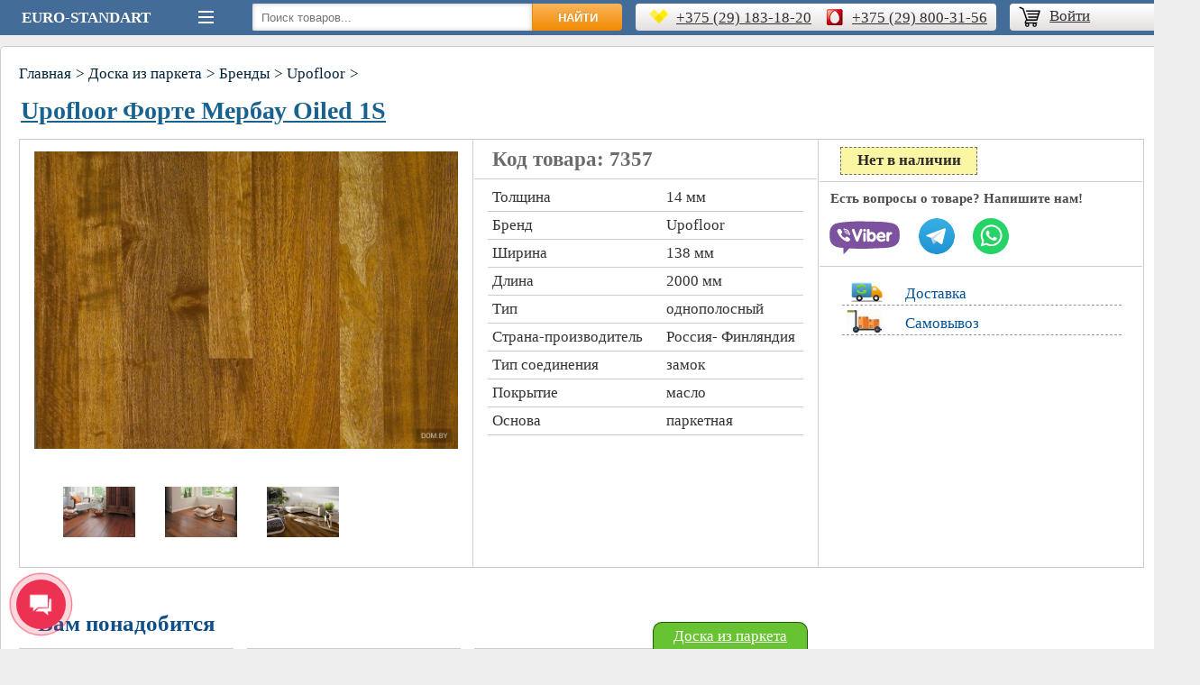

--- FILE ---
content_type: text/html; charset=UTF-8
request_url: https://euro-standart.by/poly/parket-upofloor-forte-merbau-oiled-1s
body_size: 6314
content:
<!DOCTYPE html>
<html lang="ru">
<head>
<meta http-equiv="Content-Type" content="text/html; charset=utf-8">
<link rel="canonical" href="/poly/parket-upofloor-forte-merbau-oiled-1s">
<title>Паркет Upofloor Форте Мербау Oiled 1S. Сравнить цены, купить товар на Euro-Standart.By</title>
<meta name="description" content="У нас можно купить Паркет Upofloor Форте Мербау Oiled 1S от завода изготовителя. Доставка по всей РБ." />
<meta name="keywords" content="" />
<base href="https://euro-standart.by/">
<link rel="shortcut icon" type="image/ico" href="/favicon.ico" >
<link rel="stylesheet" href="/poly/css/main.css" type="text/css">
<script type="text/javascript" src="/js/jquery-1.8.2.min.js"></script>
<script>
$(function(){
$('.phone').click(function(){
var id = $(this).data('city'); 
$.ajax({
url: '/poly/script/phone.php?slug=/poly/parket-upofloor-forte-merbau-oiled-1s&name=Upofloor Форте Мербау Oiled 1S&city=Минск',
type: 'GET',
data: {city: id},
success: function(res){
$('#sresult').html(res);
},
error: function(){
alert('Error');
}
});
});
});
</script>
<!-- Yandex.Metrika counter -->
<script type="text/javascript" >
   (function(m,e,t,r,i,k,a){m[i]=m[i]||function(){(m[i].a=m[i].a||[]).push(arguments)};
   m[i].l=1*new Date();k=e.createElement(t),a=e.getElementsByTagName(t)[0],k.async=1,k.src=r,a.parentNode.insertBefore(k,a)})
   (window, document, "script", "https://mc.yandex.ru/metrika/tag.js", "ym");

   ym(34044455, "init", {
        clickmap:true,
        trackLinks:true,
        accurateTrackBounce:true,
        webvisor:true
   });
</script>
<noscript><div><img src="https://mc.yandex.ru/watch/46726968" style="position:absolute; left:-9999px;" alt="" /></div></noscript>
<!-- /Yandex.Metrika counter -->

<!-- Global site tag (gtag.js) - Google Analytics -->
<script async src="https://www.googletagmanager.com/gtag/js?id=UA-59352605-4"></script>
<script>
  window.dataLayer = window.dataLayer || [];
  function gtag(){dataLayer.push(arguments);}
  gtag('js', new Date());

  gtag('config', 'UA-59352605-4');
</script></head>
<body>

<div id="body">
<div id="top_line"><!--Горизонтальное меню-->
<div id="top_menu"><!--Горизонтальная полоса-->
<div id="katalog">
<a href="/" id="sub_menu_title">Euro-Standart</a>
<a href="#" id="sub_menu"><span class="s1"></span><span class="s1"></span><span class="s1"></span></a>
</div>
<div id="t_menu">
<div id="search_area">
<form action="/poly/search/index.php" method="post" class="poisk">
<input type="text" id="searchstring" name="searchstring" class="search_pole" placeholder="Поиск товаров...">
<input type="submit" value="Найти" id="butt_search">
</form>
<div id="sresult"></div>
</div>

<div class="call_area">
<a class="telm" id="vel" href="tel:+375 (29) 183-18-20" onclick="ym(34044455, 'reachGoal', 'click_call'); return true;">+375 (29) 183-18-20</a>
<a class="telm" id="mts" href="tel:+375 (29) 800-31-56" onclick="ym(34044455, 'reachGoal', 'click_call'); return true;">+375 (29) 800-31-56</a>
</div>

<div id="buy_area">
<div class="cpt_shopping_cart_info">
<a class="korzinka"  href="/cart/"><img src="/service_img/korzinka.png"></a> 


<div id="not_empty"></div>

</div>
<a class="first" id="korzik" href="/account/enter.php">Войти</a></div>
</div>
</div>
</div><!--/Горизонтальная полоса-->
</div><!--/Горизонтальное меню-->
<div id="content">

<div id="loadImg" style="display:none;">
<div class="waiting">
<img src="/dveri/service_img/waiting.gif" />
</div>
</div>
<div id="result"></div>
<div id="res"></div>
<div class="prod_maincontent">
<div class="cpt_product_category_info"><span class="kroshki"><a class="cat" href="/poly/">Главная</a></span>
<span class="kroshki"><a class="actmain" href="/poly/parketnaja-doska/">Доска из паркета</a></span>
<span class="kroshki"><a class="cat" href="/poly/proizvoditeli-parketnoj-doski/">Бренды</a></span>
<span class="kroshki"><a class="cat" href="/poly/parketnaya-doska-upofloor/">Upofloor</a></span>
</div>
<div class="cpt_product_name">
<h1 class="prod_name" itemprop="name"><a href="/poly/parket-upofloor-forte-merbau-oiled-1s">Upofloor Форте Мербау Oiled 1S</a></h1></div>

<div class="cpt_product_images">
<table border="0" cellspacing="0" class="tovbanner">
<td class="tovblock">
<div id="panel">
<div id="big_img">
<a class="first" rel="group" href="/poly/published/publicdata/USER1121291POLY/attachments/SC/products_pictures/parket-upofloor-forte-merbau-oiled-1s_enl.jpg"><img itemprop="image" id="largeImage" src="/poly/published/publicdata/USER1121291POLY/attachments/SC/products_pictures/parket-upofloor-forte-merbau-oiled-1s.jpg" title="Upofloor Форте Мербау Oiled 1S" alt="Upofloor Форте Мербау Oiled 1S" ></a>
</div>

<div id="thumbs">	
<div class="prod_icons">
<a class="first" rel="group" href="/poly/published/publicdata/USER1121291POLY/attachments/SC/products_pictures/parket-upofloor-forte-merbau-oiled-1s-1_enl.jpg"><img src="/poly/published/publicdata/USER1121291POLY/attachments/SC/products_pictures/parket-upofloor-forte-merbau-oiled-1s-1_thm.jpg" title="Upofloor Форте Мербау Oiled 1S" alt="Upofloor Форте Мербау Oiled 1S"></a>
</div>
	
<div class="prod_icons">
<a class="first" rel="group" href="/poly/published/publicdata/USER1121291POLY/attachments/SC/products_pictures/parket-upofloor-forte-merbau-oiled-1s-2_enl.jpg"><img src="/poly/published/publicdata/USER1121291POLY/attachments/SC/products_pictures/parket-upofloor-forte-merbau-oiled-1s-2_thm.jpg" title="Upofloor Форте Мербау Oiled 1S" alt="Upofloor Форте Мербау Oiled 1S"></a>
</div>
	
<div class="prod_icons">
<a class="first" rel="group" href="/poly/published/publicdata/USER1121291POLY/attachments/SC/products_pictures/parket-upofloor-forte-merbau-oiled-1s-3_enl.jpg"><img src="/poly/published/publicdata/USER1121291POLY/attachments/SC/products_pictures/parket-upofloor-forte-merbau-oiled-1s-3_thm.jpg" title="Upofloor Форте Мербау Oiled 1S" alt="Upofloor Форте Мербау Oiled 1S"></a>
</div>
</div>
</div>
</td>
<td class="tovblock">

<div class="articul">
Код товара: 7357
</div>
<div class="param_top">
<table border="0" cellspacing="0" class="riga"><tr>
<td class="rig1">Толщина </td>
<td class="rig2">14 мм</td>
</tr><tr>
<td class="rig1">Бренд</td>
<td class="rig2">Upofloor</td>
</tr><tr>
<td class="rig1">Ширина </td>
<td class="rig2">138 мм</td>
</tr><tr>
<td class="rig1">Длина </td>
<td class="rig2">2000 мм</td>
</tr><tr>
<td class="rig1">Тип</td>
<td class="rig2">однополосный</td>
</tr><tr>
<td class="rig1">Страна-производитель</td>
<td class="rig2">Россия- Финляндия</td>
</tr><tr>
<td class="rig1">Тип соединения</td>
<td class="rig2">замок</td>
</tr><tr>
<td class="rig1">Покрытие</td>
<td class="rig2">масло</td>
</tr><tr>
<td class="rig1">Основа</td>
<td class="rig2">паркетная</td>
</tr>
</table>
</div></td>

<td class="tovblock">
<script type="text/javascript">
$(document).ready(function() {
		$('.minus').click(function () {
			var $input = $(this).parent().find('input');
			var count = parseInt($input.val()) - 1;
			count = count < 1 ? 1 : count;
			$input.val(count);
			$input.change();
			return false;
		});
		$('.plus').click(function () {
			var $input = $(this).parent().find('input');
			$input.val(parseInt($input.val()) + 1);
			$input.change();
			return false;
		});
	});

</script>
 
<div class="cpt_product_price">

<div itemprop="offers" itemscope itemtype="http://schema.org/Offer">    
<meta itemprop="priceCurrency" content="BYR" />
<link itemprop="availability" href="http://schema.org/InStock">
<form action="/poly/script/insertk.php" method="POST" class="user">
<input type="hidden" name="id" value="7357">
<div class="prices">
<span class="cena2" itemprop="price"> <span class="out_stock">Нет в наличии</span></div>
</div>


<style>
.messitem {
margin-right:20px;
}
.messitem img{
cursor:pointer;
}
.messitem img:hover {
filter: brightness(1.05); 
}
</style>
<div style="float: left;width: calc(100% - 12px);color: #4c4c4c;font-size: 15px;padding: 10px 0 0 12px;font-weight: bold;">Есть вопросы о товаре? Напишите нам!</div>
<div style="display:flex; width:100%; padding:8px 0; position:relative; align-items:center; border-bottom:1px solid #ccc;">
<span class="messitem" style="margin-right:10px;"><img src="/css/img/viber.svg" style="height:50px;" class="vbconvert"></span>
<span class="messitem"><img src="/css/img/telegram.svg" style="height:40px;" class="tgconvert"></span>
<span class="messitem"><img src="/css/img/whatsapp.svg" style="height:40px;" class="waconvert"></span>
</div>

<div class="service_fixed">
<a class="service_link first" id="deliverp" href="/condition/delivery.php">Доставка</a>
<a class="service_link first" id="samov" href="/condition/samovyvoz.php">Самовывоз</a>

</div>

</div>

</td>
</table>
</div>
<a class="backlink" href="/poly/parketnaja-doska/">Доска из паркета</a>
<p class="otzyv">Вам понадобится</p>
<div class="soppblock">

<div class="sopprod">
<div class="sopprod_title"><a href="/poly/probkovyj-pol/" target="blank">Пробковые полы</a></div>
<div class="sopprod_picture"><a href="/poly/probkovyj-pol/" target="blank"><img src="/poly/published/publicdata/USER1121291POLY/attachments/SC/products_pictures/probkovi-poldd.jpg"></a></div>
</div>
<div class="sopprod">
<div class="sopprod_title"><a href="/poly/plintus/" target="blank">Пластиковые плинтуса</a></div>
<div class="sopprod_picture"><a href="/poly/plintus/" target="blank"><img src="/poly/published/publicdata/USER1121291POLY/attachments/SC/products_pictures/plintusate.jpg"></a></div>
</div>
<div class="sopprod">
<div class="sopprod_title"><a href="/poly/podlozhka-pod-laminat-i-linoleum/" target="blank">Подложка под ламинат</a></div>
<div class="sopprod_picture"><a href="/poly/podlozhka-pod-laminat-i-linoleum/" target="blank"><img src="/poly/published/publicdata/USER1121291POLY/attachments/SC/products_pictures/podlozka0b.jpg"></a></div>
</div></div>



<div class="cpt_product_params_fixed">
<div class="otzyv">Характеристики</div>
<table border="0" cellspacing="0" id="detali">
<tr>
<td class="stolbik_1">Количество в упаковке</td>
<td class="stolbik_2">2.2 м²</td>
</tr><tr>
<td class="stolbik_1">Твердость по Бринеллю</td>
<td class="stolbik_2">4.1</td>
</tr><tr>
<td class="stolbik_1">Порода дерева</td>
<td class="stolbik_2">мербау</td>
</tr><tr>
<td class="stolbik_1">Цветовой тон</td>
<td class="stolbik_2">красный</td>
</tr><tr>
<td class="stolbik_1">Вид</td>
<td class="stolbik_2">паркетная доска</td>
</tr></table>

<div class="otzyv">Похожие товары</div>
<div class="sprod_list"> 
<table class="prodlisttab"><tr><td class="sproduct_brief_block"><!--Товар-->
<div class="sprdbrief_thumbnail"><!-- Картинка-->
<a  href="/poly/sommer-europarquet-dub-kaolin" target="_blank">
<img class="catalog" itemprop="image" src="/poly/published/publicdata/USER1121291POLY/attachments/SC/products_pictures/TH_3_Strip_Europarquet_Oak_Clay_thm.jpg" alt="Sommer Europarquet Дуб Каолин" title="Артикул #30938">
</a>
</div><!--/Картинка-->

<div class="slink_name">
<!--Ссылка на товар-->
<a class="prdbrief_name" href="/poly/sommer-europarquet-dub-kaolin" target="_blank">Sommer Europarquet Дуб Каолин</a>
<!--/Ссылка на товар-->
</div>

<div class="prdbrief_price"><!--Цена-->

<span class="def_price">113.20 руб.</span>
</div><!--/Цена-->
</td>
<td class="sproduct_brief_block"><!--Товар-->
<div class="sprdbrief_thumbnail"><!-- Картинка-->
<a  href="/poly/tarkett-salsa-jasen-natur" target="_blank">
<img class="catalog" itemprop="image" src="/poly/published/publicdata/USER1121291POLY/attachments/SC/products_pictures/parketnaya-doska-tarkett-salsa-yasen-natur_thm.jpg" alt="Tarkett Salsa Ясень Натур" title="Артикул #31078">
</a>
</div><!--/Картинка-->

<div class="slink_name">
<!--Ссылка на товар-->
<a class="prdbrief_name" href="/poly/tarkett-salsa-jasen-natur" target="_blank">Tarkett Salsa Ясень Натур</a>
<!--/Ссылка на товар-->
</div>

<div class="prdbrief_price"><!--Цена-->

<span class="def_price">120.30 руб.</span>
</div><!--/Цена-->
</td>
<td class="sproduct_brief_block"><!--Товар-->
<div class="sprdbrief_thumbnail"><!-- Картинка-->
<a  href="/poly/tarkett-salsa-premium-dub-agat" target="_blank">
<img class="catalog" itemprop="image" src="/poly/published/publicdata/USER1121291POLY/attachments/SC/products_pictures/agat_thm.jpg" alt="Tarkett Salsa Premium Дуб агат" title="Артикул #31081">
</a>
</div><!--/Картинка-->

<div class="slink_name">
<!--Ссылка на товар-->
<a class="prdbrief_name" href="/poly/tarkett-salsa-premium-dub-agat" target="_blank">Tarkett Salsa Premium Дуб агат</a>
<!--/Ссылка на товар-->
</div>

<div class="prdbrief_price"><!--Цена-->

<span class="def_price">123.10 руб.</span>
</div><!--/Цена-->
</td>
<td class="sproduct_brief_block"><!--Товар-->
<div class="sprdbrief_thumbnail"><!-- Картинка-->
<a  href="/poly/parket-sinteros-europarquet-buk-klassik" target="_blank">
<img class="catalog" itemprop="image" src="/poly/published/publicdata/USER1121291POLY/attachments/SC/products_pictures/parketnaya-doska-sommer-europarquet-buk-klassik-46908_enl_thm.jpg" alt="Sommer Europarquet Бук Классик" title="Артикул #8537">
</a>
</div><!--/Картинка-->

<div class="slink_name">
<!--Ссылка на товар-->
<a class="prdbrief_name" href="/poly/parket-sinteros-europarquet-buk-klassik" target="_blank">Sommer Europarquet Бук Классик</a>
<!--/Ссылка на товар-->
</div>

<div class="prdbrief_price"><!--Цена-->

<span class="def_price">125.00 руб.</span>
</div><!--/Цена-->
</td>
</tr></table></div>
<div class="cpt_product_discuss_link"><div class="otzyv" id="otzyvy">Отзывы</div>
<div class="discass_block">
<p>Нет отзывов об этом продукте</p>
<p><span class="add_otzyv img_s" data-id="44">Написать отзыв</span></p>
</div><!--Блок отзывов-->

</div>
</div>
</div>
</div>

<script>
$(function(){
$(document).on('click', '.tovclick', function(e){
e.preventDefault();

var id = $(this).data('id'); 

var odin = document.createElement("div");

odin.setAttribute("id","bk");

odin.innerHTML='\
<span class="modals">\
<span id="okno" onclick="document.querySelector(\'#bk\').remove();" style="left:100%;">\
<img src="/service_img/klose.png">\
</span>\
<div class="click_block">\
<h1>Покупка в 1 клик</h1>\
<div class="click_order">\
<div class="clickimg"><a href="/poly/parket-upofloor-forte-merbau-oiled-1s"><img src="/poly/published/publicdata/USER1121291POLY/attachments/SC/products_pictures/parket-upofloor-forte-merbau-oiled-1s_thm.jpg"></a></div> \
<div class="clicktitle"><a href="/poly/parket-upofloor-forte-merbau-oiled-1s">Upofloor Форте Мербау Oiled 1S</a></div>\
<div class="clicksumm">Сумма: </div>\
<div class="clickprice"> руб.</div>\
</div>\
<div id="putres">\
<form action="/poly/script/includes/bclick.php" method="post" class="put">\
<input type="hidden" name="city" value="Минск">\
<input type="hidden" name="id" value="7357">\
<input type="hidden" name="slug" value="/poly/parket-upofloor-forte-merbau-oiled-1s">\
<input type="hidden" name="price" value="">\
<input type="hidden" name="name" value="Upofloor Форте Мербау Oiled 1S">\
<input type="hidden" name="categoryID" value="803">\
<input type="tel" name="phone" class="click_pole tel" id="odph" placeholder="Введите телефон" required>\
<input type="submit" value="Заказать" class="click_b">\
</form>\
</div>\
</div>\
';


document.getElementById("top_line").appendChild(odin);

//--
[].forEach.call( document.querySelectorAll('.tel'), function(input) {
    var keyCode;
    function mask(event) {
        event.keyCode && (keyCode = event.keyCode);
        var pos = this.selectionStart;
        if (pos < 3) event.preventDefault();
        var matrix = "+375 (__) ___-__-__",
            i = 0,
            def = matrix.replace(/\D/g, ""),
            val = this.value.replace(/\D/g, ""),
            new_value = matrix.replace(/[_\d]/g, function(a) {
                return i < val.length ? val.charAt(i++) || def.charAt(i) : a
            });
        i = new_value.indexOf("_");
        if (i != -1) {
            i < 5 && (i = 3);
            new_value = new_value.slice(0, i)
        }
        var reg = matrix.substr(0, this.value.length).replace(/_+/g,
            function(a) {
                return "\\d{1," + a.length + "}"
            }).replace(/[+()]/g, "\\$&");
        reg = new RegExp("^" + reg + "$");
        if (!reg.test(this.value) || this.value.length < 5 || keyCode > 47 && keyCode < 58) this.value = new_value;
        if (event.type == "blur" && this.value.length < 5)  this.value = ""
    }

    input.addEventListener("input", mask, false);
    input.addEventListener("focus", mask, false);
    input.addEventListener("blur", mask, false);
    input.addEventListener("keydown", mask, false)

  });
  //--

});
});
</script></div><!--/Контент-->
<div id="footer_area"><!--Футер-->
<div id="footer">
<div id="fut_wrapper">
<div id="footer">
<div class="rekvizits">
<p><a href="/o-kompanii/">О компании</a></p>
<p><a href="/oplata/">Способы оплаты</a></p>
<p><a href="/dostavka/">Условия доставки</a></p>
<p><a href="/kontakty/">Контакты</a></p>
</div>

<div class="rekvizits">
<p>ИП Кулик Д. Б.</p>
<p>УНП 192036029</p>
<p><a href="/kontakty/">Режим работы: пн-вс</a></p>
<p><a href="/kontakty/">Время работы: 09:00 - 18:00</a></p>
</div>

<div class="rekvizits">
<p><a href="tel:">+375 (29) 183-18-20</a></p>
<p><a href="tel:">+375 (29) 800-31-56</a></p>
<p><a href="tel:">+375 (17) 209-67-74</a></p>
<p><a href="mailto:dennbrown@mail.ru">dennbrown@mail.ru</a></p>
</div>

<div class="rekvizits">
<div class="paybanner">
<div class="paymenty"><img src="/service_img/visa.png" alt=""></div>
<div class="paymenty"><img src="/service_img/very-visa.png" alt=""></div>
<div class="paymenty"><img src="/service_img/master-card.png" alt=""></div>
<div class="paymenty"><img src="/service_img/m-secure-code.png" alt="К"></div>
<div class="paymenty"><img src="/service_img/mt-bank.png" alt=""></div>
<div class="paymenty"><img src="/service_img/belcart.png" alt=""></div>
<div class="paymenty"><a href="https://bepaid.by/"><img src="/service_img/be-paid.png" alt="Карта Bepaid"></a></div>
<div class="paymenty"><a href="http://raschet.by/"><img src="/service_img/raschet.png" alt="Карта Расчет Ерип"></a></div>
</div>
<p>г. Минск, ул. Неманская 73</p>
</div>

</div>
</div><!--/Футер-->
</div>
<div id="second_footer">
<div id="registration">
<img src="/service_img/footer.png">
</div>
</div>
</div>



<script>
(function(d, w) {
        w.widget = 'GroupWidget';
        w.waconvertID = 'C7ECAD4CE5B4';
        var s = d.createElement('script');
        s.async = true;
        s.src = 'https://iconverton.ru/js/wacevent.js';
        if (d.head) d.head.appendChild(s);
    })(document, window);
</script>

<script src='/js/jquery.lazyload.min.js' type='text/javascript'></script>
<script type="text/javascript" src="/js/filter.js"></script>

<script type="text/javascript" src="/fancybox/jquery.mousewheel-3.0.4.pack.js"></script>
<script type="text/javascript" src="/fancybox/jquery.fancybox-1.3.4.pack.js"></script>
<link rel="stylesheet" type="text/css" href="/fancybox/jquery.fancybox-1.3.4.css" media="screen" />
<script type="text/javascript">
$(document).ready(function() {
$(".first").fancybox({
'overlayShow'	: true,
'transitionIn'	: 'elastic',
'transitionOut'	: 'elastic'
});
});
</script>	

<script type="text/javascript">
function look(t){
	p=document.getElementById(t);
	l=document.getElementById("a-"+t);
	if(p.style.display=="none"){
		p.style.display="block";}
	else{
		p.style.display="none";}
}

</script>

<script type="text/javascript">
$(function(){
$('.user').submit(function(e){
e.preventDefault();
var m_method=$(this).attr('method');
var m_action=$(this).attr('action');
var m_data=$(this).serialize();
$.ajax({
type: m_method,
url: m_action,
data: m_data,
success: function(result){
$('#result').html(result);
}
});
});
});
</script>	

<script type="text/javascript">
$(function(){
$('.poisk').submit(function(e){
e.preventDefault();
var m_method=$(this).attr('method');
var m_action=$(this).attr('action');
var m_data=$(this).serialize();
$.ajax({
type: m_method,
url: m_action,
data: m_data,
success: function(result){
$('#sresult').html(result);
}
});
});
});
</script>

<script type='text/javascript'>
$(function() {
$("img").lazyload({
failurelimit : 30,
threshold : 400,
placeholder : "/service_img/preload.gif",
effect : "fadeIn"
});
});
</script>

<script>
$(function(){
$('.korz').click(function(e){
e.preventDefault();
var id = $(this).data('id'); 
$.ajax({
url: '/poly/script/insertk.php?city=Минск',
type: 'POST',
data: {id: id},
success: function(res){
$('#res').html(res);
},
error: function(){
alert('Error');
}
});
});
});
</script>

<script>
$(function(){
$('.buy').click(function(e){
e.preventDefault();
var id = $(this).data('id'); 
$.ajax({
url: '/poly/script/clickbuy.php?catid=803',
type: 'POST',
data: {id: id},
success: function(res){
$('#res').html(res);
},
error: function(){
alert('Error');
}
});
});
});
</script>

<script type="text/javascript">
$(function(){
$(document).on('submit', '.put', function(e){
e.preventDefault();
var m_method=$(this).attr('method');
var m_action=$(this).attr('action');
var m_data=$(this).serialize();
$.ajax({
type: m_method,
url: m_action,
data: m_data,
success: function(result){
$('#putres').html(result);
}
});
});
});
</script>

<script src="//code.jivosite.com/widget.js" data-jv-id="gSXdmZfrJQ" async></script>

</body>
</html>

--- FILE ---
content_type: text/css
request_url: https://euro-standart.by/poly/css/main.css
body_size: 13769
content:
body {
margin:0 auto;
font: Times New Roman,sans-serif;
font-size:17px;
color:#333;
background: #eee;
}
p {
line-height:1.5rem;
}
img {
padding:0;
vertical-align:bottom;
}
a {
color: #186290;
}
a:hover {
color:#ff6a20;
}

.exist, .not_exist {
    float: right;
    color: rgb(35, 128, 0);
    cursor: pointer;
    margin: 5px 10px 0px 0px;
    font-size:18px;
    background: rgb(255, 255, 255);
    text-decoration:none;
    border-bottom: 1px dashed rgb(35, 128, 0);
}

.exist:hover {
color:#111;
}
.not_exist {
color:red;
}
.prd_out_of_stock {
float:left;
width:134px;
border: 1px dashed #757272;
color:#2d2c2c;
background:#fbf6a4;
text-align:center;
padding:3px 0 4px 0;
margin:0 0 15px 0;
font-size:16px;
}

.out_stock {
float:right;
width:150px;
border: 1px dashed #757272;
color:#2d2c2c;
background:#fbf6a4;
text-align:center;
padding: 4px 0 5px 0;
margin: 0 15px 0 0;
font-size:17px;
}
.service_fixed {
    float: left;
    width: 328px;
    padding: 15px;
}
.service_link{float:left;width:240px;margin:0 0 5px 10px;padding:5px 0 2px 70px;text-decoration:none;border-bottom:1px dashed #989696; color: #055398; cursor:pointer;}
.service_link:hover {
color:#ff6a20;
}
#deliverp{background:url('/service_img/e-dostavka.png') no-repeat 10px 2px;background-size:auto 22px;}
#oplatap{background:url('/service_img/oplata.png') no-repeat 10px 0px;background-size:auto 23px;}
#samov{background:url('/service_img/punkt.jpg') no-repeat 5px -1px;background-size:auto 26px;}
#skidki{background:url('/service_img/skidki.png') no-repeat 13px 0px;background-size:auto 26px;}
#podarki{background:url('/service_img/podarki.jpg') no-repeat 10px 0px;background-size:auto 25px;}
#ukladka{background:url('/service_img/uslugi.png') no-repeat 12px 0px;background-size:auto 27px;}
#acounter{float:left;width:100px;margin:5px 0 0 15px;}
.minus,.plus{float:left;width:25px;height:25px;font-size:22px;text-shadow:0px 0px 1px rgba(0, 0, 0, 0.1);text-align:center;background-image:linear-gradient(#FFF, #CCC6C6);border:1px solid #b6b6b6;border-radius:3px;cursor:pointer;color:#000;margin:0;}
.displ_count{float:left;width:30px;height:23px;margin:0 2px 0 2px;text-align:center;border:1px solid #ccc;border-radius:3px;}
#korobka{background:url('/dveri/service_img/korobka-dver.jpg') no-repeat 10px 0px;background-size:auto 30px;}
#zamki{background:url('/dveri/service_img/zamki.png') no-repeat 5px 2px;background-size:auto 20px;}
#ankera{background:url('/dveri/service_img/ankera.jpg') no-repeat 10px 0px;background-size:auto 30px;}
/*=========== Общие стили ============*/
.sub_title {
display:block;
width:100%;
font-size:16px;
font-weight:bold;
text-transform:uppercase;
padding:0 0 15px 0;
color: #333;
}

.block_banners {
float:left;
width:848px;
margin:0 0 15px 0;
}
.p_banner {
float:left;
width:101px;
height:101px;
padding:4px;
margin:0 8px 8px 0;
border:1px solid #999;
}
.p_banner img{
width:101px;
height:101px;
}
.p_banner:hover {
border:1px solid #333;
}
.item {
font-size:23px;
color: #104E8A;
margin:20px 0 0 0;
padding:0;
}
#description {
float:left;
width:550px;
padding:4px 0;
border-bottom:1px solid #ccc;
text-align:center;
font-size:18px;
}
.img_description {
float:left;
margin:0 15px 0 0;
}
#attention {
position:fixed;
right:5%;
top:200px;
display:block;
padding: 10px 25px;
font-size:25px;
background:green;
color:#fff;
border:1px solid #666;
z-index:1200;
}
.punkt {
display:block;
padding:0 0 0 25px;
margin:15px 0 15px 0;
}
.punkt li{

margin:0 0 10px 0;
}
.items {
display:block;
padding:0 0 0 25px;
}
.items li{
list-style-image: url('/service_img/punkt.gif');

}
.bold {
font-weight:bold;
}
#cat_info_left_block {
float:left;
width:100%;
margin:0 0 15px 0;
}
#banner_block {
float:left;
width:1180px;
margin:0 0 15px 0;
padding: 0;
}
.zh-oboi {
float:left;
width:264px;
height:135px;
padding:4px;
margin:0 15px 15px 0;
text-align:center;
border:1px solid #ccc;
border-radius:4px;
background-size: 290px auto;
}
.zh-oboi:hover {
border:1px solid #555;
}
.zh-oboi_active {
float:left;
width:264px;
height:135px;
padding:4px;
margin:0 15px 15px 0;
text-align:center;
border:1px solid #555;
box-shadow:0 0 5px #666;
border-radius:4px;
background-size: 290px auto;
}
.zh-banns {
float:left;
width:263px;
height:102px;
margin:4px 0 0 0;
text-align:center;
}
.zh-title {
float:left;
width:100%;
color:#333;
text-decoration:none;
text-transform:uppercase;
border-bottom:1px solid #ccc;
text-align:center;
padding:3px 0 2px 0;
}
#h1_liquid {
float:left;
width:100%;
font-size:28px;
text-align:center;
margin:5px 0 18px 0;
padding:0;
text-transform:uppercase;
text-shadow:0 0 1px #999;
}

.profit-line {
float:right;
width:530px;
font-size:14.4px;
font-weight:bold;
color:#BD3400;
padding:10px 0 0 0;
text-decoration:underline;
text-align:center;
text-transform:uppercase;
}
.paragraf {
float:left;
width:98%;
font-size:23px;
color: #104E8A;
margin:5px 0 15px 0;
font-weight:bold;
}
.m_paragraf {
float:left;
font-size:16px;
color: #186290;
margin: 0 0 10px 0;
border-bottom:1px dashed #186290;
}
h1 {
float:left;
margin:0 15px 15px 0;
padding:0;
font-size:28px;
color: #104E8A;
font-weight:bold;
}
.h1 {
float:left;
width:100%;
margin:0 0 15px 0;
padding:0 0 0.2% 0;
font-size:25px;
color: #104E8A;
font-weight:bold;
}
h2 {
float:left;
width:100%;
padding:0;
margin:15px 0 15px 0;
font-weight:bold;
font-size:24px;
color:#186290;
}

h3 {
float:left;
width:100%;
padding:0 0 0 10px;
margin:15px 0 20px 5px;
font-weight:500;
font-size:22px;
color:#186290;
}
#cat_top_tree, .cpt_product_category_info {
float: left;
width:99.5%;
margin:0 0 10px 0;
list-style: none;
}
.kroshki {
float:left;
padding:0;
}

.cat {
float: left;
margin: 0;
padding: 0 4px 0 0;
color: #03233c;
font-size: 17px;
text-decoration:none;
}

.cat:hover {
color: #000;
}

.cat:after {
margin:0 0 0 5px;
content:'>';
}
.actmain {
float: left;
margin: 0;
padding: 0 4px 0 0;
color: #03233c;
font-size: 17px;
text-decoration:none;
}
.actmain:after {
margin:0 0 0 5px;
content:'>';
}

#a-text1,#a-text2,#a-text3,#a-text4,#a-text5,#a-text6 {
color:#173A7A;
padding:10px 0 0 0;
}

#body {
float:left;
width:100%;
height:auto;
margin:0 auto;
background: #eee;
}
#header_top {
float:left;
width:100%;
height:30px;
margin:0 0 2px 0;
background: #F7F7F7;
border-bottom: 1px solid #DDDDDD;
box-shadow: 0 2px 0 0 #FFFFFF;
}
#header_menu {
display:block;
width:1290px;
height:30px;
margin:0 auto;
}
#header_menu ul {
float:left;
width:1290px;
padding:0;
margin:0;
list-style:none;
height:30px;
}
#header_menu ul li{
float:left;
}
#header_menu ul li a{
float:left;
color:#333;
padding:5px 33.4px;
text-decoration:none;
border-left:1px solid #ccc;
}
#top_last{
border-right:1px solid #ccc;
}
#header_menu ul li a:hover{
color:#333;
background:#eee;
}
#header_middle {
float:left;
width:100%;
height:90px;
margin:0;
background: #fff;
}
#header_contact {
display:block;
width:1290px;
height:90px;
margin:0 auto;
}
.contact_info {
float:left;
}
#logo {
float:left;
margin:4px 0 0 0;
font:27px scripts, serif;color:#E6B146;
text-decoration:none;
}

#search_area {
float:left;
height:29px;
border:none;
margin: 4px 0 4px 0;
padding:0;
}
.search_pole {
float:left;
width:300px;
padding:6px 0 6px 10px;
height:18px;
font-size:13px;
border-radius:2px 0 0 2px;
margin:0;
border:none;
box-shadow: inset 0 0 5px #c5c2c2;
}
 input[type="text"]:focus { outline: none; }
#butt_search {
float:left;
width:100px;
height:30px;
border:none;
border-left: 1px solid #dd900a;
border-radius:0 4px 4px 0;
cursor:pointer;
color:#fff;
font-size: 13px;
font-weight: bold;
padding: 0px 0;
text-align: center;
text-transform:uppercase;
text-shadow: rgba(0, 0, 0, 0.0980392) -1px -1px 0px;
background:linear-gradient(#f9b357 5%, #f28a03 100%);
}

#butt_search:hover{
background:linear-gradient(to bottom, #fb9e25 5%, #ffc477 100%);
}
#address {
float:left;
width:220px;
height:55px;
list-style:none;
padding: 0;
margin:13px 0 0 100px;
}
#e-shop {
padding:2px 0 2px 30px;
background: url('/service_img/e-shop.png') no-repeat 0 -2px;
background-size: auto 25px;
margin:0 0 2px 0;
}
#e-loc {
padding:3px 0 3px 30px;
background: url('/service_img/e-loc.png') no-repeat 0 2px;
background-size: auto 22px;
margin:0 0 2px 0;
}
#e-work {
padding:4px 0 3px 32px;
background: url('/service_img/e-work.png') no-repeat 2px 2px;
background-size: auto 25px;
}
#e-time {
color:#333;
}
#contact_tel {
float:left;
width:200px;
height:55px;
list-style:none;
padding: 0;
margin:17px 0 15px 70px;
}
#contact_tel li{
float:left;
margin:0 0 8px 0;
font: "Open Sans",sans-serif;
}
#vel{
float:left;
padding:0 0 0 30px;
margin:6px 0 0 15px;
color:#333;
background:url('/service_img/vel.png') no-repeat 0 0;
}
#mts{
float:left;
padding:0 0 0 30px;
margin:6px 0 0 15px;
color:#333;
background:url('/service_img/mts.png') no-repeat 1px -1px;
}
#vel:hover,#mts:hover {
color:#e84f06;
}
#gor{
float:left;
padding:0 0 0 30px;
margin:7px 0 0 10px;
background:url('/service_img/gor.png') no-repeat 0 -1px;
}
#selling {
float:left;
width:200px;
height:55px;
list-style:none;
padding: 0;
margin:14px 0 0 90px;
}
#dostavka {
padding:3px 0 3px 42px;
margin:0 0 2px 0;
background:url('/service_img/e-dostavka.png') no-repeat 0 2px;
background-size: auto 20px;
}
#oplata {
padding:3px 0 3px 45px;
margin:0 0 2px 0;
background:url('/service_img/oplata.png') no-repeat 0 3px;
background-size: auto 21px;
}
#prod-aktsii {
padding:3px 0 3px 42px;
background:url('/service_img/aktsii.png') no-repeat 3px 1px;
background-size: auto 25px;
}
#feed_back {
float:right;
width:200px;
list-style:none;
padding: 0;
margin:15px 0 15px 2%;
}
#telephone {
float:left;
padding:0 0 5px 30px;
background:url('/service_img/telephone.png') no-repeat 0 0;
}
#mail {
float:left;
padding:0 0 5px 40px;
background:url('/service_img/mail.png') no-repeat 0 0;
}
.work-time {
float:left;
font-size:16px;
padding:0 0 0 40px;
}
#buy_area {
float:right;
width:170px;
height:30px;
border-radius:4px;
margin:4px 0 4px 0;
background: linear-gradient(#fff 5%, #e3dede 100%);
}
#korzik {
float:left;
padding:4px 0 3px 0;
margin:0 0 0 10px;
color:#333;
}
.korzinka {
float:left;
margin:3px 0 0 10px;
}
.korzinka img{
float:left;
height:23px;
}
#empty {
float:left;
margin:3px 0 0 15px;
color: #F92006;;
font-size:16px;
padding:0 15px 3px 15px;
font-weight:bold;
background:#fff;
border-radius:20px;
border:1px solid #ccc;
}

#presention {
float:left;
text-align:center;
min-width:80px;
margin:4px 0 0 0;

}

#not-empty,#not_empty{float:left;margin:-1px 0 0 0;font-size:13px;font-weight:bold;padding:0 7px 1px 7px;border-radius:8px;background:#f94616;color:#fff;}
#not_empty{display:none;}
/*Верхнее меню*/
#top_line {
float:left;
width:100%;
height: 39px;
margin:0 0 2px 0;
background:#436c99;
}
#top_menu {
display:block;
width:1290px;
height: 100%;
padding:0;
margin: 0 auto;
}
#t_menu{
float:right;
width:1010px;
height:100%;
list-style: none;
padding:0;
margin:0;
}
#t_menu ul {
float:right;
width:100%;
height:100%;
list-style:none;
margin:0;
padding:0;	
}
#t_menu ul li{
float:left;
}
#t_menu ul li a{
float:left;
padding:11px 39px 11px 39px;
font-size:13px;
text-decoration:none;
color: #fff;
text-transform:uppercase;
}
#t_menu ul li a:hover {
background: #5f87b1;
}

#content{
display:block;
width:1290px;
height:auto;
padding:0;
margin:0 auto;
}
.cpt_maincontent {
float:right;
width: 984px;
margin:10px 0 0 0;
padding: 15px 20px 15px 20px;
min-height:450px;
background:#fff;
border:1px solid #ccc;
border-radius:5px;
}
.col_maincontent {
float:left;
width:97%;
margin:1.2% 0 0 0;
padding: 1.5%;
min-height:450px;
border:1px solid #ccc;
border-radius:5px;
background:#fff;
}
.cpt_root_categories,.category_table {
float:left;
width:102%;
margin: 0 0 5px 0;
padding:0;
}
#delivery {
float:left;
width:96%;
padding:1%;
margin:15px 0 0 0;
background:#fff;
border-radius:4px;
border:1px solid #ccc;
}
#delivery a{
padding:0 0 0 20px;
}
.regiony {
float:left;
width:130px;
}
.regiony a{
float:left;
width:120px;
padding:0 0 0 20px;
margin:0 0 3px 0;
color:#333;
}
.regiony a:hover {
color:#2B8CDB;
}
/*===========Боковое меню==========*/
#border_menu {
float:left;
width: 250px;
height:auto;
margin:10px 0 0 0;
padding:10px 0 10px 0;
background:#fff;
border:1px solid #ccc;
border-radius:5px;
}

#katalog {
float:left;
width: 265px;
height:39px;
color:#fff;
}
#katalog:hover {
background:#254971;
}
#sub_menu_title{
float:left;
width:180px;
font-weight:bold;
color: rgb(255, 255, 255);
text-shadow: rgba(0, 0, 0, 0.0980392) -1px -1px 0px;
text-transform: uppercase;
font-size: 17px;
text-decoration:none;
text-align: left;
padding: 10px 0 10px 9%;
}
#sub_menu {
float:right;
width:2%;
height:20px;
margin:10px 15% 7px 0;
padding:0;
list-style:none;
}
.s1{
float:left;
width:15px;
border:1px solid #fff;
margin:2px 0;
padding:0;
}
.cpt_category_tree {
float:left;
width: 235px;
padding:5px 5px 15px 5px;
}

#border_menu ul{
float:left;
width: 250px;
padding:0;
margin:0;
list-style: none;
}
.parent {
float:left;	
width:215px;
padding:0 10px 0 15px;
border-bottom:1px solid #ccc;
}
.child_a {
float: left;
    width: 215px;
    font-size: 13px;
    font-weight:bold;
    padding: 10px 0 8px 0;
    text-transform:uppercase;
    color: #0a93a9;
    text-decoration: none;
    letter-spacing: 1px;
    overflow: hidden;
    text-overflow: ellipsis;
    white-space: nowrap;
    font-family: Arial,Tahoma,Verdana,sans-serif;
}
.subchild a{
float:left;	
width:215px;
padding:6px 0 6px 25px;
font-size:17px;
color:#424241;
text-decoration:none;
border-bottom:1px solid #ccc;
}
.subchild a:hover{
color:#0a93a9;
}

.ssubchild a {
float: left;
width: 220px;
padding: 6px 0 6px 35px;
font-size: 17px;
color: #124f8c;
border-bottom: 1px solid #ccc;
}

#border_menu ul li.parent a{
float:left;	
width:215px;
font-size:17px;
padding:6px 0 6px 0;
color: #103856;
background:#fff;
text-decoration:none;
letter-spacing: 1px;
overflow: hidden;
text-overflow: ellipsis;
white-space: nowrap;
}
#border_menu ul li.parent a:hover{
color:#ff6a20;
}
.parent_current a, .child_current a{
float: left;
    width: 215px;
    color: #db552b;
    font-size: 17px;
    padding: 4px 0 4px 0;
    background: #fff;
    border-bottom: none;
    text-decoration: underline;
    letter-spacing: 1px;
}
.parentek {
float:left;	
width:215px;
padding:0 10px 0 15px;
background:#f5f5f5;
border-bottom:1px solid #ccc;
}
#border_menu ul li.parentek a, #border_menu ul li.parentek.child_a {
float:left;	
width:240px;
font-size:13px;
font-weight:bold;
text-transform:uppercase;
padding:10px 0 8px 0;
color: #0a93a9;
text-decoration:none;
letter-spacing: 1px;
overflow: hidden;
text-overflow: ellipsis;
font-family: Arial,Tahoma,Verdana,sans-serif;
white-space: nowrap;
}

.parent_current, .child_current{
float:left;	
width:215px;
color:#103856;
font-size:17px;
padding:3px 0 3px 25px;
background:#fff;
border-bottom:1px solid #ccc;
text-decoration:underline;
letter-spacing: 1px;
}
#border_menu ul li.child a{
float: left;
    width: 215px;
    font-size: 17px;
    padding: 6px 0 6px 0;
    color: #103856;
    background: #fff;
    text-decoration: none;
    letter-spacing: 1px;
    overflow: hidden;
    text-overflow: ellipsis;
    white-space: nowrap;
}

/*===========Футер==========*/
#footer_area {
float:left;
width:100%;
height: 170px;
margin:20px 0 0 0;
padding:0 0 25px 0;
box-shadow:0 0 7px #ccc;
background: #4d4d4d;
}
#footer {
display:block;
width:1180px;
height: 170px;
margin:0 auto;
}
.rekvizits {
color:#fff;
float:left;
margin:25px 0 0 0;
padding:0 30px;
height:120px;
border-right:1px solid #666;
}
.rekvizits p{
font-size:17px;
margin:0 0 10px 0;
padding:0;
}
.rekvizits p a{
color:#fff;
}
#second_footer {
float:left;
width:100%;
height:70px;
padding:0;
margin:0;
background: #4d4d4d;
border-top:1px solid #666;
}
#registration {
display:block;
width:1290px;
color:#fff;
font-size:17px;
height:70px;
padding:10px 0;
margin:0 auto;
}

.company-m img {
width:210px;
}
/*===========Страница категории==========*/
.cat_block {
display:inline-block;
width: 22.07%;
min-height: 265px;
padding: 0.55%;
margin: 0px 1% 1% 0px;
border:1px solid #ccc;
border-radius: 5px;
background: #fff;
 }
.cat_block:hover {
display:inline-block;
    border:1px solid #333;    
 }
.cat_title a {
float: left;
    width: 100%;
    height: 27px;
    padding:3px 0 5px 0;
    color: rgb(51, 51, 51);
    font-size: 12px;
    text-align: center;
    text-decoration: none;
    text-transform: uppercase;
    margin: 0;  
}
.cat_title a:hover {
color:#2B8CDB;
}

.cat_title_a {
float: left;
    width: 100%;
    height: 27px;
    padding:3px 0 5px 0;
    color: rgb(51, 51, 51);
    font-size: 12px;
    text-align: center;
    text-decoration: none;
    text-transform: uppercase;
    margin: 0;  
    cursor:pointer;
}
.cat_title_a:hover {
color:#2B8CDB;
}
.cat_picture {
float: left;
width: 100%;
min-height: 120px;
padding:5px 0 5px 0;
border-top:1px solid #ccc;
}
.cat_picture img {
float:left;
width: 100%;
}


 .cat_blockm {
display:inline-block;
width: 22.07%;
padding: 0.55%;
margin: 0px 1% 0.5% 0px;
border:1px solid #ccc;
border-radius: 5px;
background: #fff;
 }
.cat_blockm:hover {
display:inline-block;
    border:1px solid #333;    
}

.cat_titlem a {
float: left;
    width: 100%;
    padding:3px 0 3px 0;
    color: rgb(51, 51, 51);
    font-size: 12px;
    text-align: center;
    text-decoration: none;
    text-transform: uppercase;
    margin: 0;  
}
.cat_titlem a:hover {
color:#2B8CDB;
}

.toggle {
float:left;
width: 100%;
height:95px;
margin: 0;
padding: 0;
}
.content {
float:left;
width: 217px;
overflow:hidden;
padding:0 0 10px 0;
background: #fff;
border-top:1px solid #ccc;
border-left:1px solid #ccc;
border-right:1px solid #ccc;
margin:0;
}
.content li {
    float:left;
    list-style:none;
}
.toggler{
float:left;
width: 99%;
margin: 0;
padding: 4px 0 4px 0;
text-align:center;
font-weight:bold;
color:#fff;
text-shadow: rgba(0, 0, 0, 0.0980392) -1px -1px 0px;
font-size:12px;
font-family:Arial;
border:1px solid #26507e;
border-radius:0 0 4px 4px;
background-image: linear-gradient(to bottom, #4a74a1, #26507e);
text-decoration:none;
cursor:pointer;
position: relative;
z-index: 1;
}
.toggler:hover{
color:#fff;
background-image: linear-gradient(to bottom, #26507e,#4a74a1);
}

.sub_link {
float:left;
width:208px;
border-bottom:1px solid #ccc;
padding:2px 1% 2px 5%;
color:#333;
font-size:90%;
text-decoration:none;
}
.sub_link:hover {
color:#fff;
background:#4a74a1;
}
/*===========Товары в категории==========*/
#unit{
float:left;
width:100px;
}
.prod_otzyvy {
float:right;
}
#rating {
float:right;
width:273px;
padding:2px 5px 2px 5px;
border:1px solid #ccc;
}
.qnt_votes {
float:right;
width:80px;
height:22px;
}
#otsenka {
float:left;
padding:0 10px 0 0;
}
#prod_description {
float:left;
padding:15px;
border-radius:4px;
background:#fff;
}
.sprodrow {
float:left;
width:100%;
border-left:1px solid #ccc;
border-top:1px solid #ccc;
}


.prod_list {
float:left;
width:100%;

}
.sprod_list {
float:left;
width: 1248px;
margin:0 0 15px 0;
}
.prodrow {
float:left;
width:100%;
}
.sprodrow {
float:left;
width:100%;
border-left:1px solid #ccc;
border-top:1px solid #ccc;
}

.sproduct_brief_block {
margin: 0;
width: 292px;
padding: 15px 15px;
border: 1px solid #ccc;
background: #fff;
vertical-align:top;
}
.prodlisttab {
width:984px;
border-collapse:collapse; 
margin:0 0 15px 0;
}

.product_brief_block {
margin:0;
width: 100%;
padding: 15px 15px;
border:1px solid #ccc;
background:#fff;
}

.prdbrief_thumbnail {
float: left;
width: 282px;
margin: 0 15px 0 0;
}
.sprdbrief_thumbnail {
display: block;
margin: 0 0 15px 0;
padding: 0;
width: 280.05px;
max-height: 280.05px;
border-bottom:1px solid #ccc;
}

.prdbrief_thumbnail img {
display:block;
margin:0 auto;
padding:0;
max-width:280.05px;
}

.sprdbrief_thumbnail img {
display: block;
margin: 0 auto;
padding: 0;
max-width: 280.05px;
max-height: 280.05px;
}

.product_info {
float:left;
width: 281px;
height: 43px;
overflow:hidden;
padding: 0;
margin: 0 0 10px 0;
}
.price_preview {
float:left;
width: 241px;
}
.prdbrief_name {
float:left;
width: 100%;
padding: 0;
overflow:hidden;
font-size:16px;
margin: 0 0 0 0;
color:#186290;
line-height:23px;
font-family: Arial,Verdana;
}

.link_name {
float:left;
width: 100%;
padding: 0;
font-size:16px;
margin: 0 0 15px 0;
color:#186290;
line-height:23px;
font-family: Arial,Verdana;
}

.prdbrief_name:hover {
color:#ff6a20;
}
.slink_name {
float:left;
width: 100%;
padding: 0;
height:48px;
font-size:16px;
margin: 0 0 5px 0;
color:#186290;
line-height:23px;
font-family: Arial,Verdana;
}
.product_info:hover {
overflow:visible;

}

.add_detail {
float: right;
width:25%;
margin: 10px 0 15px 0;
font-size:14px;
padding:0 2% 0 0;
}

.nalichie {
float:right;
font-family: 'Roboto',sans-serif;
color:#008000;
margin:0;
border-bottom:1px dashed #008000;
}

.nalichie2:after {
float:left;
content:'В наличии';
}

.type_prod {
float:left;
width:100%;
margin:0 0 5px 0;
font-family: 'Roboto',sans-serif;
}
.prdbrief_brief_description {
float:left;
width:100%;
min-height:180px;
padding:0;
margin:0 0 0 0;
}

.add_detail p{
padding:0;
margin:0;
}
.prod_links {
float: right;
width: 256px;
height: 76px;
margin:5px 3px 0 0;
}
.prdbrief_price {
float: left;
width: 100%;
padding: 0;
margin:0 0 12px 0;
}
.cena1l {
float: right;
width:125px;
font-size: 18px;
padding: 2px 0 3px 5px;
margin: 0;
background: #fff;
text-align:center;
border-bottom:1px dashed #ccc;
}

.imprice {
float:left;
}

.imprice:after{
content:'Цена:';
}

.def_price {
float: left;
color: rgb(235,68,68);
padding: 0;
margin: 0 0 2px 0;
background: #fff;
font-weight: bold;
font-size: 18px;
font-family: 'Roboto',sans-serif;
}

.def_price2 {

color: rgb(235,68,68);
padding: 0;
margin: 0;
background: #fff;
font-weight: bold;
font-size: 17px;
font-family: 'Roboto',sans-serif;
}

.def_price2:after{
content:' руб.';
}

.howmany {
float:left;
font-size:14px;
margin: 1.7px 5px 0 0;
font-family: 'Roboto',sans-serif;
}
.read_details {
float: left;
width: 173px;
margin: 5px 0 0 0;
padding: 2px;
border-radius:5px;
border: 2px solid #C0C5C8;
}
.link_otzyvy {
    float: left;
    width: 170px;
    color: #333;
    margin: 4px 0 4px 0;
    background: #fff;
    font-weight: bold;
    font-size: 15px;
    text-align: center;
text-decoration:none;
}
.link_otzyvy:hover {
text-decoration:underline;
}
.dopcolor {
float:left; 
height:60px; 
margin:5px 5px 0 0;
border:1px solid #fff;
}
.dopcolor:hover {
cursor:pointer;
border:1px solid #333;
}
.dopcolor img{
float:left; 
height:60px; 
}
.link_more {
float: left;
width: 100px;
color: #D85B00;;
margin: 0 0 0 13px;
padding: 20px 0 4px 50px;
font-size: 15px;
}

.komnata {
float:left;
width: 165px;
padding:5px 0;
color:#fff;
text-transform:uppercase;
margin:5px 0 10px 0;
background-image: linear-gradient(to bottom, #ffa751, #fb9019);
border:1px solid #666;
border-radius:2px;
text-align:center;
text-decoration:none;
font-weight:bold;
text-shadow:1px 1px 1px #555;
}

.komnata:hover {
color:#fff;
background-image: linear-gradient(to bottom,#fb9019,#ffa751 );
cursor:pointer;
}

.komnata2:after {
float:left;
width: 281px;
text-align:center;
content:'Купить';
}

.oplata {
float:left;
width:100%;
margin:7px 0 0 0;
font-size:12px;
font-family: 'Roboto',sans-serif;
}
.parametr {
float:left;
width:100%;
margin:0 0 6px 0;
padding:0;
font-size: 14px;
background:#fff;
border-top:1px solid #999;
}

.par1 {
width:50%;
padding:4px 3% 4px 1.5%;
font-size: 15px;
color:#333;
line-height:1.1rem;
border-bottom:1px solid #999;
}
.par1 a{
color:green;
font-weight:bold;
font-family: Arial,Verdana;
font-size:13px;
}
.par2 {
width:55%;
padding:4px 0 4px 0;
font-size: 15px;
color:#333;
line-height:1.1rem;
border-bottom:1px solid #999;
}
.dopfoto {
float:left;
}
/*===========Характеристики товара==========*/
.prod_name {
margin: 5px 0 15px 0;
padding: 0 0 0 2px;
border:none;
}

.cpt_product_images {
float:left;
width:100%;
margin:0 0 35px 0;
padding:0;
background:#fff;
}
.cpt_product_price {
    float: left;
    width: 358px;
    padding: 0px;
    margin: 0px 0px 20px;
}

.prices {
    float: left;
    width: 328px;
    border-bottom: 1px solid rgb(204, 204, 204);
    padding: 5px 15px 7px;
}

.rassroch {
float: left;
padding: 0px 15px;
margin:15px 0 0 0;
}

.cena1 {
float:left;
font-size: 20px;
font-weight:900;
color: #737373;
margin:0 15px 0 15px;
border-bottom:1px solid #737373;
}

.cena2 {
    float: left;
    font-size: 25px;
    font-weight: 900;
    color: rgb(252, 67, 38);
    margin: 2px 0px 0px 8px;
}

.bonus {
 float:left;
 width:190px;
 text-decoration:underline;
 color:#104e8a;

}

.rassrochka  {
float:left;
width:100%;
background: #fff;
margin:0;
border:2px solid #f2b509;
}

.rassrochka th{
padding:10px 0 8px 0;
color:#393636;
font-size:15px;
text-transform:uppercase;
background:#F2F2F2;
border:1px solid #B3B0B0;
}
.rassrochka td{
text-align:center;
padding:6px 0 6px 0;
color:#333;
border:1px solid #B3B0B0;
}
.rasprice {
font-weight:bold;
color:#4b4848;
font: 600 'Roboto', Arial, sans-serif;
}

.totalPrice {
float:left;
width:80%;
font-size: 25px;
font-weight:900;
color:#333;
font-family:Comic Sans, Comic Sans MS, cursive;
}
.valutes {
float:left;
width:18%;
font-size:15px;
padding:15px 0 0 0;
}
#add2cart_handler{float:right;margin: 3px 0px 2px 5px;width:140px;color:#fff;font-size:14px;font-weight:bold;padding:7px 0;border-radius:4px;text-align:center;text-shadow:rgba(90, 89, 89, 0.8) 1px 1px 0px;background:#ff8a3f;border:1px solid #a84312; outline:none;}
#add2cart_handler{cursor:pointer;}
#add2cart_handler:hover{background:#ff7923;}

#order_click {
float:left;
margin:10px 0 10px 0;
width:99.5%;
color:#fff;
font-size:13px;
font-weight:bold;
padding:8px 0 7px;
border-radius:4px;
text-align:center;
background:#5EA453;
border: 1px solid #444;
text-transform:uppercase;
text-decoration:none;
}
#order_click:hover {
background:#5EA453;
background-color: #387C2D;
}
.prod-col {
display: block;
max-width: 120px;
height: 80px;
cursor: pointer;
padding: 0;
margin: 0 auto;
}

#similar_block {
float:left;
width:863px;
padding:0;
border:1px solid #ccc;
}

#panel {
float:left;
width: 500px;
padding: 0;
margin: 0;
}

#big_img{
float:left;
width: 500px;
padding:7px 0;
cursor:pointer;
background-color:#fff;
margin: 5px 0 5px 0;
cursor:pointer;
}

#thumbs {
float:left;
width: 470px;
margin: 15px 0 0 15px;
padding: 0 0 7px 15px;
overflow-x:hidden;
}

.prod_icons{
float:left;
width:107px;
height:80px;
padding:2px;
margin:0 0 10px 0;
background:#fff;
border:1px solid #fff;
}
.prod_icons:hover{
border:1px solid #ccc;
}

#largeImage{
display:block;
max-width:470px; 
max-height:470px;
padding:0;
margin:0 auto;
    
}
#big_area {
float:left;
width:350px;
margin:0;
}

#img-current_picture{float:left;max-width:325px;padding:0;margin:0 auto;}


.texture {
float:left;
width: 100%;
min-height:15px;
font-size:13px;
margin:3px 0 0 0;
text-align:center;
overflow:hidden;
}
.prod_icons img {
display:block;
max-width:98px;
height:80px;
cursor: pointer;
padding:0;
margin:0 auto;
}
.miniart {
display:block;
max-width:120px;
height:80px;
cursor: pointer;
padding:0;
margin:0 auto;
}
.prod_iconsv {
float:left;
width:107px;
height:80px;
padding: 2px;
margin:0 10px 10px 0;
background: #fff;
border:1px solid #ccc;
}
.prod_iconsv:hover {
border:1px solid #333;
}

.linfoto {
    float: left;
    position: relative;
    margin: -80px 0 0 0;
}
.play2 {
display:block;
}
/*===========Сопутствующие товары===========*/
#prod_simil {
float:right;
width: 863px;
margin:0 0 5px 0;
padding:10px 0 0 0;
background: #fff;
}
.notes {
float:right;
width: 330px;
margin:0;
font-size:13px;
color:#333;
text-align:center;
background: #f5f3f3;
text-transform:uppercase;
padding:8px 15px 7px 15px;
border-bottom: 1px solid #ccc;
}
.relate_prod {
float:left;
width: 90px;
padding:10px;
margin:0 0px 5px 10px;
}

.rel_picture {
float:left;
width:90px;
height:150px;
margin:0 0 15px 0;
border:1px dashed #fff;
}
.rel_picture:hover {
border:1px dashed #666;
}
.rel_tsena {
float:left;
width:90px;
color:#444;
padding:10px 0 5px 0;
text-align:center;
font-weight:bold;
border:1px solid #444;
}
.price_ban {
position:relative;
width: 44px;
background:#fff;
text-align:center;
color:#fb7900;
font-family: "Trebuchet";
margin: -21px auto 0 auto;
}
.doptov {
float:right;
width:355px;
padding:5px 5px 5px 0;
margin:0 0 15px 0;
border:1px solid #ccc;
}
.dopblock {
float:left;
width: 111px;
margin:0 0 0 5px;
border:1px solid #fff;
}
.dopblock:hover {
border:1px solid #333;
}
.dopblock img {
width: 111px;
}
.doptext {
float:left;
width: 111px;
padding:5px 0;
font-size:14px;
text-align:center;
color:#fff;
background:#393737;
}
.doprices {
float:left;
border-top:1px dashed #999;
margin:10px 0 0 0;
padding:3px 0 0 0;
width:329px;
}
.relate_prod a {
display:block;
}
.similar_link {
float:left;
font-size:13px;
margin: 4px;
color:#333;
}
.relate_prod img {
display:block;
max-width: 69px;
max-height:150px;
margin:0 auto;
}

.rel_price {
float:left;
width:82px;
font-size:15px;
margin:2px 0 0 0;
padding:2px 0;
font-weight:bold;
text-align:center;
border-top:1px solid #ccc;
background:#DADADA;
}

/*===========/Сопутствующие товары===========*/
#cat_description {
float:left;
width: 824px;
padding:0 20px 5px 20px;
margin:0 0 20px 0;
border-radius:2px;
border:1px dashed #666;
}
.cpt_product_description {
float:left;
width:100%;
margin:15px 0 15px 0;
background:#fff;
border-radius:5px;
}

#prod_descript {
float:left;
width: 1206px;
line-height:25px;
padding:20px 20px 0 20px;
border:1px solid #ccc;
}
#prod_descript:before {
width:30px;
position:relative;
display: block;
z-index:5;
margin: -35px 0 0 20px;
padding: 0 5px 1px 5px;
background: #fff;
content: url(https://euro-standart.by/service_img/announcement.png);
}

#prod_descript p {
margin:0 0 15px 0;  
padding:0;
}
.karakteristiki {
float:left;
width:895px;
font-size:14px;
text-align:left;
margin:15px 0 10px 0;
padding:0 0 15px 0;
border:1px solid #ccc;
border-radius:5px;
background:#f3f1f1;
}
#detali  {
float:left;
width:100%;
background: #fff;
margin:0 0 25px 0;
border-top:1px solid #ccc;
border-left:1px solid #ccc;
border-right:1px solid #ccc;
}
.cpt_product_params_fixed {
float:left;
width:100%;
background:#fff;
border-radius:5px;
margin:0 0 25px 0;
padding:1% 0 0 0;
}
.cpt_product_params_fixed table {
border-collapse:collapse;
}
.cpt_product_params_fixed tr:nth-child(2n+1) {
    background: #f9f9f9; /* Цвет фона */
   } 
   
.parametr tr:nth-child(2n+1) {
background: #f9f9f9; /* Цвет фона */
} 
   
.stolbik_1{
font-size:17px;
width: 25%;
padding:6px 4px 6px 30px;
color:#333;
border:1px solid #B3B0B0;
}
.stolbik_2{
width: 50%;
font-size:17px;
padding:7px 3px 7px 25px;
color:#333;
border:1px solid #B3B0B0;
}

.left_det {float:left; width:150px}
.right_det {float:right; width:250px;}
.cpt_product_discuss_link{
float:left;
width:100%;
margin:0 0 2% 0;
padding:0;
border-radius:5px;
}
.discass_block{
float:left;
width:96%;
padding:1% 2%;
margin:0 0 15px 0;
background: #f9f9f9;
border:1px solid #ccc;
}
#product_discass {
float:left;
width: 96.5%;
padding:0 1.7%;
}
.review_title {
float:left;
width:100%;
padding:0;
color: #f93333;;
font-size:17px;
}
.review_date {
float:left;
width:100%;
padding:0;
margin:0 0 10px 0;
color: #197fb1;
font-size:17px;
}
.review_content {
width:100%;
padding:0;
}
.otzyv {
float:left;
width:98.3%;
padding:0 0 0 1.7%;
margin:15px 0 15px 0;
font-weight:bold;
font-size:25px;
color: #104E8A;
}

.add_otzyv {
float:left;
margin:10px 0 5px 0;
color:#fff;
background:#ff8a3f;
text-shadow: rgba(0, 0, 0, 0.0980392) -1px -1px 0px;
font-size:14px;
font-weight:bold;
padding:8px 25px 7px 25px;
border-radius:4px;
text-decoration:none;
text-transform:uppercase;
border: 1px solid #ff8a3f;
}
.add_otzyv:hover{
border: 1px solid #a84312;
color:#fff;
}
/*==========Страницы в категории============*/
.pages {
float:left;
width: 860px;
padding:2px 0;
margin: 0 0 15px 0;
font-size:15px;
}
.pages a,.faq{
float:left;
padding:2px 10px;
margin: 0 0 0 4px;
background: #fff;
border: 1px solid #ccc;
border-radius:4px;
text-decoration:none;
font-size:16px;
color:#333;
}
.faq{
border:1px solid #1a4ba1;
background:linear-gradient(to bottom, #3d94f6 5%, #1e62d0 100%);
border-radius:4px;
color:#fff;
text-decoration:none;
text-align:center;
}
.pages a:hover{
background:linear-gradient(to bottom, #3d94f6 5%, #1e62d0 100%);
background-color:#3d94f6;
border:1px solid #1a4ba1;
border-radius:4px;
color:#fff;
text-shadow:0px 1px 0px #1570cd;
}
.page{
float:left;
width: 12%;
font-size:16px;
padding:2px 0 3px 0;
border:1px solid #ccc;
background:#fff;
border-radius:4px;
color:#333;
text-decoration:none;
text-align:center;
}

/*===========КОРЗИНА===========*/
#make_order {
float:left;
width:60%;
padding:2% 20% 2% 20%;
border:1px solid #ccc;
border-radius:5px;
background: #fff1f1;
}
.oformit {
float:left;
width:100%;
font-size:22px;
padding:0;
margin:0 0 20px 0;
color:#333;
text-align:center;
border-bottom:1px solid #ccc;
}
.polya {
float:left;
width:100%;
margin:0 0 15px 0;
}
.atribut {
float:left;
font-size:19px;
padding: 0;
margin:0 0 2px 0;
width:100%;
text-align:center;
}
.field_in {
float:left;
width:100%;
padding:0;
}
.inputk {
float:left;
width:100%;
font-size:18px;
padding:4px 1%;
border:1px solid #999;
box-shadow: inset 0 0 3px #ccc;
}
#data_dostavki {
float:left;
width:100%;
padding:10px 0 15px 0;
border-top:1px solid #999;
text-align:center;
}
#den_dostavka {
float:left;
width:50%;
}
.data_input {
float:left;
color:#333;
margin:0 2px 0 0;
font-size:17px;
padding:4px 1%;
}

.time_input {
float:left;
color:#333;
margin:0 2px 0 0;
font-size:17px;
padding:4px 1%;
}
#btn-checkout {
float:left;
margin: 25px 15px 0 0;
padding: 5px 25px 5px 25px;
text-align:center;
font-weight:bold;
color:#fff;
font-size:14px;
font-family:Arial;
background-image: linear-gradient(to bottom, #ffa751, #fb9019);
border: 1px solid #666;
border-radius: 4px;
text-shadow: rgba(0, 0, 0, 0.0980392) -1px -1px 0px;
text-decoration:none;
}

#btn-checkout:hover {
background-image: linear-gradient(to bottom,#fb9019,#ffa751 );
cursor:pointer;
}

.prod_empty {
float:left;
width:100%;
padding:5% 0;
text-align:center;
font-size:22px;
color:#333;
background: #efefef;
border:1px dashed #333;
}
#blck-content {
float:left;
width:740px;
height:1000px;
}
.background_cart_top {
padding:15px;
}
.prod_delete {
float:left;
width:165px;
color:#F33806;
text-align:center;
margin:40px 0 0 0;
}

.line_prod {
float:left;

}
.row_odd{
float: left;
margin: 0 0px 10px 0;
width: 97.5%;
padding: 10px;
border-radius: 5px;
border: 1px solid #C0C5C8;
background: #fff;
}
.shopping_img {
float: left;
width:150px;
margin:0 10px 0 0;
padding:0;
}
.shopping_img img {
width:150px;
padding:0;
margin:0;
}
.shopping_block {
float:left;
width: 80.5%;
height:100px;
}
.prod_content {
float:left;
width: 68.5%;
height:99px;
padding:0 15px;
border-right: 1px solid #D4D4D4;
border-left: 1px solid #D4D4D4;
}
.prod_title {
float:left;
color:#3F6F99;
font-size:18px;
text-decoration:none;
font-weight:bold;
border-bottom:1px solid #3F6F99;
}

.amount {
float:left;
width: 100px;
padding: 0;
}
.amount span {
float:left;
width:22px;
height:22px;
font-size: 18px;
text-shadow: 0px 0px 1px rgba(0, 0, 0, 0.1);
text-align:center;
background-image: linear-gradient(#FFF, #BAB0B0);
border: 1px solid #3A4239;
border-radius: 3px;
cursor: pointer;
color:#000;
margin:0;
}
.amount span:hover {
background:#dfdfdf;
}
.amount input {
width:30px;
height: 20px;
text-align:center;
float: left;
margin: 0 2px 0 2px;
}
.btn_kolvo {
float:left;
margin:0;
cursor:pointer;
}
.dig_quantity {
float:left;
width:350px;
height:25px;
margin:15px 0 10px 0;
}
.kolvo {
float: left;
width: 70px;
height: 18px;
font-size:18px;
font-weight:bold;
color:#3F6F99;
padding:2px 0;
}
.cart_product_quantity {
float:left;
width:45px;

text-align:center;
border:1px solid #999;
border-radius:2px;
}
.stoimost {
float:right;
width:165px;
margin:0 0 10px 0;
padding:0 0 2px 0;
border-bottom:1px solid #ccc;
}
.tot_kolvo {
float:left;
width:55px;
font-weight: bold;
color:#3F6F99;
font-size: 18px;
}
.prod_tsena {
float:left;
text-align:left;
font-size: 19px;
font-weight: bold;
color: #f99514;
}
.box_korzh {
float:right;
width:145px;
margin:5px 0 0 0;
text-align:center;
}
.box_korzh a{
float:left;
padding:2px 15px;
margin:0;
color:#222;
font-size:15px;
border-radius:3px;
border:1px solid #999;
text-align:center;
text-decoration:none;
background-image: linear-gradient(to bottom, #f4f7fb, #d6ceff);
}
#clear_all {
float:right;
margin: 0 15px 0 0;
padding: 5px 25px 5px 25px;
text-align:center;
color:#333;
font-size:14px;
font-family:Arial;
background-image: linear-gradient(to bottom, #fff8f1, #dacbba);
border: 1px solid #666;
border-radius: 4px;
text-shadow: rgba(0, 0, 0, 0.0980392) -1px -1px 0px;
text-decoration:none;
}

#clear_all:hover {
background-image: linear-gradient(to bottom,#dacbba,#fff8f1 );
cursor:pointer;
}
#cart_total_label {
float:left;
width:100%;
margin:20px 0 20px 0;
padding:10px 0;
border:1px solid #ccc;
border-radius:5px;
}
.itogo {
float:left;
width:305px;
font-size:25px;
color: #104E8A;
font-weight:bold;
margin:0 0 0 10px;

}
.summa_itogo {
float:left;
width:150px;
font-size:25px;
text-align:left;
color: #ff6000;
font-weight:bold;
margin:0;
}
#shop_actions {
float:left;
width:720px;
margin:40px 0 0 0;
}

#delivering {
padding:0 30px;
}
.paddingblock {
padding:0 50px;
}
.collect_logo{
float:left;
width:590px;
margin:0 10px 10px 0;
padding:5px;
border:1px solid #ccc;   
}
.col_images {
float:left;
width:590px;
height:387px;
overflow:hidden;
}
.collect_logo img {
float:left;
width:590px;
}
.col_thumbs {
float:right;
width:530px;
}
.coll_wrapper {
float:left;
width: 84px;
padding:5px;
cursor:pointer;
margin:0 0 10px 10px;
border:1px solid #ccc;
}
.coll_wrapper:hover {
border:1px solid #666;
}
.collection {
float:left;
width: 84px;
height:60px;
}
.num_coll {
float:left;
font-size:16px;
width: 84px;
color:#fff;
padding:2px 0 1px 0;
text-align:center;
background:#615F5F;
}
.inputm {
width: 30px;
text-align:center;
}
.col_block { 
float:left;
margin:0 0 15px 0;
padding:10px 0 20px 0;
}
.col_name {
float:left;
color:#333;
width:590px;
font-size:21px;
font-weight:bold;
text-align:center;
text-decoration:none;
text-transform:uppercase;
margin:5px 0 5px 5px;
}
.col_title {
float:left;
width:100%;
text-align:center;
color:#333;
font-size:17px;
background:#EFEFEF;
margin:5px 0 5px 0;
padding:5px 0 5px 0;
}
.col_price {
float:left;
width:100%;
text-align:center;
color:#fff;
font-size:20px;
background:#C35555;
margin:5px 0 0 0;
padding:5px 0 5px 0;
}
.col_detail {
float:left;
width:100%;
text-align:center;
color:#DE1D1D;
font-size:17px;
background:#EFEFEF;
padding:5px 0 5px 0;
}
.example {
float:left;
width:590px;
margin: -387px 0 0 0;
z-index:1;
}
/*============================СОРТИРОВКА ТОВАРОВ==========================*/
#cat_advproduct_search {
float:left;
width:833px;
padding:15px;
border-radius:5px;
border:1px solid #ccc;
}
.search_col {
float:left;
width:833px;
padding:0 0 10px 0;
margin:0 0 15px 0;
border-bottom:1px solid #ccc;
}
.search_col_p {
float:left;
padding:0 20px 0 15px;
}
.otdo1, .otdo2 {
border:none;
text-align:center;
padding:2px 0 3px 0;
border-radius:2px;
font-size:13px;
width:80px;
}
.otdo2 {
border-left:1px solid #999;
}
.dprices {
float:left;
height:auto;
border:1px solid #999;
box-shadow:inset 0 0 2px #ccc;
border-radius:2px;
}
.okno {
float:left;
width:199px;
border:none;
padding:4px 5px;
cursor:pointer;
}
#find_pole {
float:left;
width:100%;
}
.find {
float:left;
padding:3px 20px;
cursor:pointer;
border:1px solid #999;
border-radius:2px;
margin:15px 0 0 6px;
}
.find:hover {
border:1px solid #666;
}

.price_table { 
    width: 100%; /* Ширина таблицы */
    border: 1px solid #666; /* Рамка вокруг таблицы */
    border-collapse: collapse; /* Отображать только одинарные линии */
margin:0 0 25px 0;
   }
   
.price_table  td { 
    border: 1px solid #B3B0B0; /* Граница вокруг ячеек */
padding:4px 0 4px 20px;
   }
.price_table  th { 
border: 1px solid #B3B0B0; /* Граница вокруг ячеек */
padding:6px 0 6px 0;
background: #f9e0a5;
font-weight:normal;
   }
.pr_main {
background: #edece9;
font-weight:bold;
}
.pr_subm {
background: #f9e0a5;
}

.pr_num {
width: 20px;
}

.pr_type {
width: 400px;
}
.pr_meter {
width:50px;
}
.pr_price {
width:50px;
}
.sel_param {
float:left;
width:199px;border-radius:4px 3px 0 0;
margin: 0 10px 15px 0;
border:1px solid #666;
border-radius:5px 5px 0 0;
}
.sel_title {
float:left;
width:100%;
padding:4px 0;
margin:0;
background:#ffd7d7;
text-align:center;
text-decoration: underline;
box-shadow:inset 0 0 2px #ccc;
border-bottom:1px solid #666;
border-radius:4px 4px 0 0;
}
.sel_block {
float:left;
width:850px;
}

.banprice {
float:left;
width: 834px;
padding:15px;
margin:0 0 10px 0;
background:#f8ffaf;
border:1px dashed #666;
}
.intban {
float:left;
}
.banimg {
float:left;
margin:0 15px 0 0;
}
.no_underline {display:none;}
.rad {
float: left;
padding: 2px 10px;
margin: 0 0 0 4px;
background: #fff;
border: 1px solid #ccc;
border-radius: 4px;
text-decoration: none;
font-size: 16px;
color: #333;
cursor:pointer;
}
.rad:hover {
background: linear-gradient(to bottom, #fff 5%, #b7b7b7 100%);
background-color:#3d94f6;
border:1px solid #333;
border-radius:4px;
color:#333;
}
.fax {
float: left;
padding: 2px 10px;
margin: 0 0 0 4px;
background:linear-gradient(to bottom, #3d94f6 5%, #1e62d0 100%);
background-color:#3d94f6;
border:1px solid #1a4ba1;
border-radius:4px;
color:#fff;
text-shadow:0px 1px 0px #1570cd;
}


#resultat {
float:left;
width: 100%;
}
.waiting
{
    position: fixed;
    top: 50%;
    left: 50%;
display:block;
width:50px;
height:50px;
background: #fff;
padding:5px;
z-index:500;
overflow:hidden;
border:1px solid #999;
}

.price_raz {
width:153px;
color:#000;
padding: 1px 16px 2px 5px;
margin:0 0 3px 0;
border-bottom:1px dashed #999;
background:#ffecec;
}
.price_val {
width: 145px;
color:#000;
padding:1px 0 2px 10px;
margin:0 0 3px 0;
border-bottom:1px dashed #999;
background:#ffecec;
}
.vybor {
margin:0 15px 0 0;
}
#riska {
float:left;
}
.userer {
float:left;
}
.sop {
cursor:pointer;
}
.doptitle {
float:left; width:340px; text-align:center; color:#444; font-size:20px; padding:2px 0;
}

/*==========БОКОВОЙ ФИЛЬТР==========*/

.border_filter {
float:left;
padding: 0;
margin:0 0 20px 0;
width:990px;

}
.fil_title {
float:left;
margin:0 0 7px 0;
padding:0 0 0 0;
font-weight:bold;
font-size:17px;
}
.fil_res {
float:left;
width:100%;
margin:0 0 5px 0;
}

.variantID {
margin:0 5px 0 0;
}

.filter_par {
margin:0 0 0 5px;
}
.filter_par a {
margin:-2px 0 0 0;
}
.filblock {
float:left;
width:212.9px;
padding:10px;
height:170px;
background:#fff;
margin:0 10px 10px 0;
border:1px solid #ccc;
}
.ftoggle{float:left;width:100%; margin:0;padding:0;}
.fcontent{float:left;width:99%; padding:0 0 10px 0; overflow:hidden; background:#fff;}
.wcontent{float:left;width:99%; padding:0 0 10px 0; overflow:hidden; background:#fff;}
.ftoggler{
float:left;
margin:0;
font-size:16px;
padding:4px 7px 4px 7px;
color:#26507e;
background:#fff;
position: relative;
z-index: 1;
border: 1px dashed blue;
text-decoration: none;
cursor:pointer;
}


.fsub_link{float:left;width:100%; padding:3px 0 3px 0;color:#333;font-size:16px;text-decoration:none;}

ctoggle{float:left;width:100%; margin:0;padding:0;}
.ccontent{float:left;width:102%; padding:0 0 10px 0; overflow:hidden; background:#fff;}
.scontent{float:left;width:99%; padding:0 0 10px 0; overflow:hidden; background:#fff;}

.ctoggler{
float:right;
font-weight:bold;
margin: 5px 48% 5px 0;
padding:1px 5px 1px 5px;
color: #055e94;
cursor:pointer;
border-radius:2px;
}


/*===========СОПУТСТВУЮЩИЕ ТОВАРЫ==========*/
.Srelate_prod {
float:left;
width:131.8px;
padding:10px 0 10px 0;
margin:0 0 5px 10px;
}

.Srel_picture {
float:left;
width:121px;
height:121px;
padding:5px;
margin:0 0 15px 0;
border:1px dashed #fff;
background:#e6e6e6;
}
.Srel_picture:hover {
border:1px dashed #666;
}

.Srel_tsena {
float:left;
width:100px;
color:#444;
padding:10px 0 5px 0;
text-align:center;
font-weight:bold;
margin: 0 16px;
border:1px solid #444;
}

.Sprice_ban {
position:relative;
width: 44px;
background:#fff;
text-align:center;
color:#fb7900;
font-family: "Trebuchet";
margin: -21px auto 0 auto;
}

.count_result {
float:left;
width:848px;
padding:15px 0 15px 15px;
border-bottom:1px solid #ccc;
border-left:1px solid #ccc;
border-right:1px solid #ccc;
background:#fff3e7;

}
.selected {
color:#ff2106;
font-size:20px;
}
.selitem {
color:#000;
}
.Ssimilar_link {
float:left;
font-size:13px;
margin: 4px;
color:#333;
}
.Srelate_prod img {
display:block;
max-width: 121px;
max-height:121px;
margin:0 auto;
cursor:pointer;
}

.Srel_price {
float:left;
width:82px;
font-size:15px;
margin:2px 0 0 0;
padding:2px 0;
font-weight:bold;
text-align:center;
border-top:1px solid #ccc;
background:#DADADA;
}

/*===================ПОИСК===============*/

#search_block {
position: relative;
width: 400px;
height: 330px;
margin: 35px 0 0 -1px;
z-index: 100;
}
.searchr {
float:left;
width: 565px;
height: 470px;
overflow:auto;
padding:10px;
background: #fff;
border: 1px solid #333;
box-shadow:0 0 2px #333;
}
.sprod {
float:left;
width: 564px;
height:100px;
padding:0 0 10px 0;
margin:0 0 7px 0;
border-bottom:1px solid #ccc;
}
.simg {
float:left;
margin:0 10px 0 0;
width: 100px;
min-height:100px;
text-align:center;
}

.simg img{
max-width: 100px;
max-height:100px;
}
.scont {
float:left;
width: 368px;
height: 100px;
}
.sprice {
float:left;
}
.cprice {
font-size:18px;
font-weight:bold;
color:#ff3f00;
}
.stov {
float:left;
width: 368px;
height:50px;
margin:0;
}
.stova {
float:left;
font-size:18px;
}
.krest {
float:right;
text-align:center;
color:#fff;
background:#e75404;
border-left: 1px solid #333;
border-right: 1px solid #333;
border-bottom: 1px solid #333;
padding: 2px 25px 2px 25px;
cursor:pointer;
box-shadow:0 0 2px #333;
}
/*===========ПРОДАВЦЫ==========*/
.realblock {
float:left;
width: 843px;
padding:10px;
margin:0 0 10px 0;
border-radius:2px;
border:1px solid #ccc;
}
.realpic {
float:left;
height:70px;
padding:0 10px 0 0;
margin:0 10px 0 0;
}
.realprice {
float:left;
width: 123px;
padding:4px 5px 3.5px 5px;
margin:0 0 0 0;
font-size:20px;
text-align:center;
color:#fc504a;
font-weight:bold;
border-radius:3px;
border:1px solid #fc504a;
}
.realrequest {
float:left;
width: 123px;
padding:5px 5px 5px 5px;
margin:0 0 0 0;
text-align:center;
border-radius:3px;
color:#008406;
border:1px solid #008406;
}
.realrequest:hover {
color:#333;
border:1px solid #333;
cursor:pointer;
}
.realprice:hover {
cursor:pointer;
color:#555;
border:1px solid #555;
}
.realrek {
float:right;
width: 420px;
}
.realtel {
float:right;
text-align:right;
width: 90px;
margin:0 0 0 10px;
padding:5px 15px 5px 25px;
border-radius:3px;
color:#565656;
background:url('http://euro-standart.by/service_img/realtel.png') no-repeat 10px 5px;
border:1px solid #f79527;
}
.realmag {
float:right;
text-align:right;
width: 90px;
margin:0 0 0 10px;
padding:5px 15px 5px 25px;
border-radius:3px;
color:#565656;
background:url('http://euro-standart.by/service_img/magazin.png') no-repeat 13px 6px;
border:1px solid #989898;
}

.realtel:hover {
cursor:pointer;
border:1px solid #333;
}

.realmag:hover {
cursor:pointer;
border:1px solid #333;
}

.realtitle{
float:left;
width:400px;
font-size:30px;
color: #414141;
margin: -30px 0 15px 15px;
text-decoration: underline;
}

.realphone{
float:left;
width:400px;
font-size:20px;
margin:0 0 8px 15px;
}
.realcolor {
color:#044e7d;   
}
.prod_video {
float:left;
width: 1226px;
height:450px;
padding:10px;
margin:0 0 25px 0;
border:1px solid #B3B0B0;
}

/*===============Окно корзины================*/
#bk {
position: fixed;
display:block;
top:0;
left:0;
top:0;
bottom:0;
width:100%;
height: 100%;
border:1px solid green;
background: rgba(11, 9, 9, 0.4) none repeat scroll 0% 0%;
z-index:900;
}

#bk2 {
position: fixed;
display:block;
top:0;
left:0;
top:0;
bottom:0;
width:100%;
height: 100%;
border:1px solid green;
background: rgba(11, 9, 9, 0.4) none repeat scroll 0% 0%;
z-index:900;
}

.modals{
display:block;
width:500px;
height:250px;
position: fixed;
margin: auto;
left: 0;
top: 0;
bottom: 0;
right: 0;
background:#fff;
padding:15px;
border:1px solid #000;
box-shadow: 0 0 10px #000;
}
.modals img{
max-height:900px;
}
#okno {
position:relative;
display:block;
width:28px;
height:38px;
top:-28px;
cursor:pointer;
}
.modimg {
position:relative;
display:block;
top:-35px;
padding:0;
margin:0;
}
.korzact {
float:left;
width:500px;
padding:15px 0;
}
.korzcont {
float:left;
width:500px;
height: 200px;
margin: -40px 0 0 0;
}
.korzpass {
float: left;
padding: 5px 0;
margin:0;
text-align: center;
width: 180px;
cursor: pointer;
border: 1px solid #666;
background: #3583bd;
color: #fff;
}
.korzpass:hover {
color: #fff;
}

.prodolzh {
float: right;
padding: 5px 0;
margin:0;
text-align: center;
width: 200px;
cursor: pointer;
border: 1px solid #666;
background: #fc6505;
color: #fff;
}
.prodolzh:hover {
color: #fff;
}
.korzimg {
float:left;
width:100px;
height:100px;
padding:5px;
margin:0 15px 0 0;
}
.korzimg img{
display:block;
max-width:100px;
max-height:100px;
margin:0 auto;
}
.kortitle {
float:left;
width: 371px;
margin:0 0 15px 0;
font-size:19px;
color:#136b9b;
text-decoration:underline;
}


.kassa-check {
float:left;
padding:4px 25px 6px 25px;
text-align:center;
border-radius:2px;
border:1px dashed #666;
}
.kassa-check:hover {
border:1px dashed #333;
}

.skachblock {
float:left;
margin:15px 0 0 0;
width:100%;
}

.rasroch_but{float:left;margin:3px 0 2px 10px;width:150px;color:#fff;font-size:14px;font-weight:bold;padding:7px 0;border-radius:4px;text-align:center; text-shadow:rgba(90, 89, 89, 0.8) 1px 1px 0px; background: #00a8dc; border:1px solid #044a63; outline:none;}
.rasroch_but{cursor:pointer;}
.rasroch_but:hover{background:#0894bf;}

.paybanner {
float:left;
width:320px;
}
.paymenty {
 float:left;
 margin:0 10px 10px 0;
 border:1px solid #fff;
}

.deliver_city {
float:left;
width: 99.7%;
font-size:14px;
margin:5px 0 15px 0;
border:1px solid #ccc;
border-bottom:2px solid #f79d60;
}

.delcity {
float:left;
width:90px;
text-align:center;
padding:6px 0;
color:#333;
text-decoration:none;
border-right:1px solid #ccc;
}

.delcity_curr {
float:left;
width:90px;
color:#333;
padding:6px 0;
text-align:center;
text-decoration:none;
border-right:1px solid #ccc;
background:#eee;
}

#border_description {
float: left;
width: 235px;
padding:15px 15px;
font-size:14px;
text-align:justify;
line-height:1.1rem;
}
#border_description img {
float: left;
max-width: 235px;
margin:5px 0 10px;
}

#border_description ul{
margin:5px 0 10px 0 !important;
padding:0;
}

#border_description li{
width:236px;
margin:0 0 8px 0;
padding:0 0 2px 0;
border-bottom:1px dashed #666;
line-height:1.1rem;
}

.paragraf_b {
float:left;
width:100%;
font-size:15px;
color: #104E8A;
margin:0 0 10px 0;
font-weight:bold;
padding:0 0 4px 0;
border-bottom:1px dashed #104E8A;
}
#border_description {
float: left;
width: 235px;
padding:15px 15px;
font-size:14px;
text-align:justify;
line-height:1.1rem;
}
#border_description img {
float: left;
max-width: 235px;
margin:5px 0 10px;
}

#border_description ul{
margin:5px 0 10px 0 !important;
padding:0;
}

#border_description li{
width:236px;
margin:0 0 8px 0;
padding:0 0 2px 0;
border-bottom:1px dashed #666;
}
.more_link {
float:left;
width: 135px;
margin:15px 0 0 0;
padding:3px 0;
text-align:center;
font-size:13px;
color:#124f8c;
text-decoration:none;
border:1px solid #124f8c;
border-radius:3px;
}
.more_link:hover{
color:#fd7e28;
border:1px solid #fd7e28;
}

.more_link {
float:left;
width: 135px;
margin:15px 0 0 0;
padding:3px 0;
text-align:center;
font-size:13px;
color:#124f8c;
text-decoration:none;
border:1px solid #124f8c;
border-radius:3px;
}
.more_link:hover{
color:#fd7e28;
border:1px solid #fd7e28;
}

.description {
float:left;
width:100%;
padding: 0;
}
.tegs_title {
float:left;
width:100%;
font-weight:bold;
margin:0 0 5px 0;
}
.tegs {
float:left;
width:100%;
list-style:none;
margin: 0px 0 10px 0;
padding:0;
}

.tegs li{
float:left;
padding:0;
font-size:16px;
color:#333;
margin:0 7px 7px 0;
}

.tegs li:hover{
color:#333;
cursor:pointer;
}

.assoc_link {
font-size:17px;
color:#0e69a0;
text-align:left;
line-height: 1.5rem;
border-bottom:1px dashed #333;
}

.assoc_link:hover {
color:#ff6a20;
border-bottom:1px dashed #ff6a20;
}

.par_mini {
float:left;
width: 173px;
padding:0 5px 0 5px;
margin:0 0 10px 0;
list-style:none;
font-size:16px;
color:#555;
}
.parm1 {
float:left;
width: 183px;
margin:0 0 3px 0;
}

/*===============PRODUCT CONTENT==============*/
.prod_maincontent {
float:right;
width: 1248px;
margin:10px 0 0 0;
padding: 20px 20px;
min-height:450px;
border:1px solid #ccc;
border-radius:5px;
background:#fff;
}
/*================Banner Top==================*/
.offer {
float:left;
width:1280px;
margin:10px 0 0 0;
padding:4px;
border:1px solid #ccc;
border-radius:4px;
background:#fff;
}
.offer img {
float:left;
width:1280px;
}
.cat_video {
float:left;
width:795px;
height:400px;
padding:7px;
border:1px solid #ccc;
}

.relevant_line {
float: left;
width: 100%;
margin: 0 0 10px 0;
}

.butfilter {
float:left;
width:100%;
margin:0 0 15px 0;
text-align:center;
padding:7px 0;
font-weight:bold;
border:1px solid #333;
color:#fff;
background: #f17e38;
cursor:pointer;
}

.sbfilter {
float:left;
width:100%;
margin:0 0 15px 0;
text-align:center;
}

.useful {
float:left;
width:270px;
margin:0 0 15px 0;
}
.usicon {
float:left;
width:40px;
height:40px;
margin:0 27px 0 0;
border-top:2px solid #fff;
}

.usicon img{
width:100%;
}

.act_block {
float:left;
width:150px;
position:fixed;
bottom:0;
left:9%;
border-radius:5px 5px 0 0;
border-left:1px solid #444;
border-right:1px solid #444;
border-top:1px solid #444;
background:#ffdb4d;
box-shadow:0 0 4px #333;
}

.act_block a{
float:left;
width:148px;
text-align:center;
color:#333;
font-size:0.9rem;
padding:3% 0;
margin:0;
border-top:1px solid #fff;
border-left:1px solid #fff;
border-right:1px solid #fff;
text-decoration:none;
border-radius:5px 5px 0 0;
}

.tagen {
float:left;
width:100%;
margin:0 0 15px 0;
}
.sputtovary {
float:left;
width:101%;
margin:0 0 0 0;
}

.sputtovary a{
float:left;
margin:0 10px 0 0;
color:#06455f;
}

.sputtovary a:hover{
color:#ea5004;
}

.left_sidebar {
float:left;
width:250px;
}


.seemore {
float:left;
width:863px;
margin:0 0 15px 0;
color:#555;
border:1px solid #b5b2b2;
background:#fdfafa;
padding:5px 0;
text-decoration:none;
text-align:center;
}
.seemore:hover{
color:#444;
border:1px solid #777;
}

.spisok {
float:left;
width:95%;
padding:0 0 0 4%;
margin:0 0 15px 0;
}

.spisok li{
float:left;
width:100%;
font-size:17px;
margin:0 0 15px 0;
line-height:1.5rem;
list-style:none;
color: #333;
list-style-image: url('https://euro-standart.by/css/img/marker.gif');
}

.block_youtube {
float:left;
width:105%;
margin:10px 0 15px 0;
}
.vidyoutube {
float:left;
width: 46.6%;
margin: 0 2% 2% 0;
}

.img_gal {
float:left;
width:97.8%;
padding:1%;
margin:0 0 15px 0;
border:1px solid #ccc;
}
.img_gal img {
float:left;
width:100%;
margin:0 0 15px 0;
}

.sort_line {
float:left;
width:100%;
margin:0 0 15px 0;
}
.sortirovka {
float:left;
width:450px;
}
.sort_sel {
float:left;
margin:0 10px 0 0;
padding: 4.6px 5px;
border:1px solid #4a4a49;
}
.sort_sel option{
padding:5px 0;
}
.sort_but {
float:left;
padding:5.5px 15px;
color:#fff;
text-shadow: 1px 1px 1px #555;
font-family: 'Roboto',sans-serif;
font-weight:bold;
background-color: #5cb85c;
border: 1px solid #4cae4c;
border-radius:2px;
}

.sort_but:hover {
cursor:pointer;
background:#6fd06f;
}

/*==============ТЭГИРОВАНИЕ В КАТЕГОРИИ===================*/

.tagging {
float:left;
width:100%;
margin:0 0 15px 0;
}

.tagdef {
float:left;
margin:0 5px 10px 0;
}

.tagglink {
float:left;
margin:0 10px 10px 0;
}

.numclick {
float:right;
margin:-2px 0 0 7px;
text-decoration:underline;
}
.numclick:hover {
color:#a92913;
cursor:pointer;
}
.iprice {
float:left;
color:#444;
font-family: 'Roboto',sans-serif;
margin: 2px 5px 0 0;
font-size:1rem;
}

/*==========Начальные характеристики товара============*/

.tovbanner {
    width: 100%;
    border-collapse: collapse;
    border-width: 1px;
    border-style: solid;
    border-color: rgb(204, 204, 204);
    border-image: initial;
}
.tovblock {
    vertical-align: top;
    border-width: 1px;
    border-style: solid;
    border-color: rgb(204, 204, 204);
    border-image: initial;
}
.param_top {
    float: left;
    width: 350px;
    margin: 5px 15px 20px;
}
.riga {
    float: left;
    width: 350px;
    border-collapse: collapse;
    padding: 0px;
    margin: 0px;
}
.riga td {
    vertical-align: top;
    padding: 5px;
    border-bottom: 1px dashed rgb(204, 204, 204);
}
.riga td {
    vertical-align: top;
    padding: 5px;
    border-bottom: 1px solid rgb(204, 204, 204);
}
.rig2 {
    width: 45%;
}
.articul {
    float: left;
    width: 345px;
    font-size: 23px;
    color: rgb(107, 107, 107);
    font-weight: bold;
    border-bottom: 1px solid rgb(204, 204, 204);
    padding: 8px 15px 8px 20px;
}
.rodmain {
border:1px solid #333;
padding:5px 0;
}
.backlink {
position: fixed;
min-width:130px;
text-align:center;
bottom: 0;
right: 0;
color: #fff;
float: right;
padding: 5px 20px 4px 20px;
border-left: 1px solid #225803;
border-top: 1px solid #225803;
border-right: 1px solid #225803;
background: #68c332;
border-radius: 10px 10px 0 0;
margin: 0 30% 0 0;
}
.backlink:hover {
color:#fff;
background: #57b321;
}
.desctable {
float:left;
width:100%;
border-collapse:collapse;
}
.desctable td{
padding:1% 4% 1% 2%;
border:1px solid #ccc;
}
.desctable tr:nth-child(2n+1) {
    background: #f9f9f9;
}


.filresult {
float:left;
width:100%;
padding:15px 0 15px 0;
margin:25px 0 15px;
border-top:1px solid #ccc;
}
.selparam {
display:inline-block;
color:#186290;
padding:2px 25px;
margin:0 0 0 10px;
border:1px solid #186290;
border-radius:2px;
}
.reslink {
text-transform:uppercase;
}

.filbutton {
float: left;
    width: 150px;
    margin: 0 50px 20px 0;
    padding: 5px 0 6px 0;
    font-size: 15px;
    border: 1px solid #666;
    border-radius: 4px;
    text-decoration: none;
    text-align: center;
    color: #111;
    background: #ffdb4d;
}
.filbutton:hover {
color:#000;
background:#f6ce2e;
cursor:pointer;
border:1px solid #000;
}
.sbrosik {
float:left;
color:#333;
margin:3px 0 0 0;
}

.cartmess {
    float: left;
    width: 308px;
    padding: 10px;
    font-size: 18px;
    color: #333;
    line-height: 1.5rem;
    background: #f4fdb3;
    margin: 10px 0 8px 0;
    border: 1px dashed #666;
}
.clicker {
float:left;
width: 165px;
padding:5px 0;
color:#fff;
margin:5px 0 0 0;
background:#4a9bbb;
border:1px solid #666;
border-radius:2px;
text-align:center;
text-decoration:none;
font-weight:bold;
cursor:pointer;
text-shadow:1px 1px 1px #555;
}
.clicker:hover {
color:#fff;
border:1px solid #333;
}

/* One click */

.click_block {
float:left;
padding:0 15px 15px 15px;
width:530px;
margin:-30px 0 0 0;
}
.click_order {
float:left;
margin:0 0 15px 0;
}
.sendmess {
float:left;
width:510px;
padding:10px;
margin:0 0 15px 0;
background:#fffd99;
border:1px dashed #333;
}
.click_pole {
display:inline-block;
width:250px;
border:1px solid #666;
padding:5px 10px;
margin:0 10px 0 0;
font-size:17px;
box-shadow:inset 0 0 3px #ccc;
}
.click_b {
display:inline-block;
margin: 0;
width: 100px;
color: #333;
font-size: 14px;
padding: 6.7px 0;
text-align: center;
background: #f9ea79;
border: 1px solid #666;
outline: none;
cursor:pointer;
}

.clickimg {
float:left;
width:100px;
height:100px;
padding:5px;
margin:0 15px 0 0;
}
.clickimg img{
display:block;
max-width:100px;
max-height:100px;
margin:0 auto;
}
.clicktitle {
float:left;
width: 371px;
margin:0 0 15px 0;
font-size:19px;
color:#136b9b;
text-decoration:underline;
}

.clicksumm {
display:inline-block;  
}
.clickprice {
color:#ff3b00;
font-weight:bold;
font-size:1.1rem;
display:inline-block;  
}

.click_back {
float:left;
width:100%;
}

.podborka {
float: left;

    padding: 5px 25px;
    color: #fff;
    margin: 0;
    background: #4a9bbb;
    border: 1px solid #444;
    border-radius: 2px;
    text-align: center;
    text-decoration: none;
    font-weight: bold;
    text-shadow: 1px 1px 1px #555;
    cursor:pointer;
}
.podborka:hover {
border:1px solid #000;

}

.cat_brief_description {
float:left;
width:100%;
margin:0 0 12px 0;
}
.cat_brief_description p{
margin:0;
padding:0;
}



.call_area {
float:left;
width:400px;
height:30px;
border-radius:4px;
margin:4px 0 4px 15px;
background: linear-gradient(#fff 5%, #e3dede 100%);
}

/*=====Сопутствующие товары=====*/
.soppblock {
width:105%; 
}
.sopprod {
float:left;
width:225.5px;
margin:0 15px 15px 0;
padding:5px;
border:1px solid #ccc;
}

.sopprod img{
float:left;
width:225.5px;
}

.sopprod_title {
float:left;
width:100%;
padding:2px 0 4px;
margin:0 0 5px 0;
text-align:center;
border-bottom:1px solid #ccc;
}
.sopprod_title a{
text-decoration:none;
}

.enter_block {
float:left;
width:300px;
padding:20px 20px 40px 20px;
}
.entpole {
float:left;
width:90%;
padding:5px 5%;
margin:0 0 15px 0;
border:1px solid #999;
box-shadow:inset 0 0 3px #ccc;
}
.regins {
    float: left;
    width: 100.5%;
    padding: 8px 0;
    color: #fff;
    margin: 5px 0 0 0;
    background: #4a9bbb;
    border: 1px solid #666;
    border-radius: 2px;
    text-align: center;
    text-decoration: none;
    font-weight: bold;
    text-shadow: 1px 1px 1px #555;
    cursor:pointer;
}
.regins:hover{
background:#35809e;
}
.enresponse {
float:left;
width:90%;
padding:5%;
border:1px solid #999;
}
.regblock {
float:left;
width:970px;
padding:15px;
}

.kupon_body {
float:left;
width:500px;
min-height:500px;
padding:20px;
}
.tabkup {
float:left;
width:100%;
border-collapse:collapse;
}
.tabkup td{
text-align:center;
border:1px solid #666;
}
.tabkup th{
text-align:center;
padding:5px 0;
background:#fff9ac;
border:1px solid #666;
}
.entmodel {
float:left;
width:370px;
height:340px;
}

.unlog {
float:right;
color:#186290;
margin: 0 5% 1% 0;
text-decoration:underline;
cursor:pointer;
}

.click_block2 {
float:left;
margin:-30px 0 0 0;
padding:0 15px 15px 15px;
width:530px;
}
.modals2{
display:block;
width:500px;
height:260px;
position: fixed;
margin: auto;
left: 0;
top: 0;
bottom: 0;
right: 0;
background:#fff;
padding:15px;
border:1px solid #000;
box-shadow: 0 0 10px #000;
}

#okno2 {
position:relative;
display:block;
width:28px;
height:38px;
top:-28px;
cursor:pointer;
}
.detailblock {
float:left;
width:100%;
}


.sub_prodlist {
width:100%;
border-collapse:collapse;
}
.sub_prodlist td{
vertical-align: top; 
}

.prod_information {
width:450px;
padding:0 20px 0 0;
}

.main_info {
float:left;
width:982px;
padding: 15px 20px 0 20px;
border-top:1px solid #ccc;
border-left:1px solid #ccc;
border-right:1px solid #ccc;
}

.annotation {
float:left;
width:100%;
margin:-10px 0 10px 0;
line-height:1rem;
font-size:1rem;
text-align:justify;
}
.annotation p{
margin:0;
padding:0;
}
.readmore {
float:right
}
.dostavka {
float:left;
color:#185201;
margin: 13px 0 0 22px;
font-size:14px;
text-align:center;
text-decoration:none;
font-family: Arial,Verdana;
border-bottom:1px dashed #185201;
}

.cat_price {
float:left;
margin:0 5px 0 0;
color:#015f8c;
font-size:0.95rem;
font-family: Arial,Verdana;
}

.zaprice {
float: left;
padding: 15px;
width: 278px;
background: #ffe6c7;
margin: 0 0 15px 0;
text-align: center;
font-weight: bold;
color: #333;
font-size: 16px;
}

.zacatprice {
float: left;
padding: 6px;
width: 134px;
background: #eee;
margin: 0 0 15px 0;
text-align: center;
font-weight: bold;
color: #333;
font-size: 13px;
border-top: 1px solid #666;
border-bottom: 1px solid #666;
}




--- FILE ---
content_type: text/css
request_url: https://iconverton.ru/css/GroupWidget.css?ver=38
body_size: 4228
content:
#vbywa-button {
background:#574e92;
}

#viber_window .inselgoe {
float:right;
right: 20px;
position: absolute;
width: 60px;
color: #656565;
font-size: 10px;
bottom: 75px;
}

.vbytgact {
box-sizing: content-box !important;
position: fixed;
background: #574e92;
border-radius: 50%;
width: 55px;
height: 54px;
color: #fff;
text-align: center;
line-height: 54px;
font-size: 36px;
z-index: 9999;
cursor:pointer;
}

.vbytgact:hover {
opacity:0.9;
}
.vbytgact a {
    color: #fff;
}
.vbytgact:before,
.vbytgact:after {
    content: " ";
    display: block;
    position: absolute;
    border: 50%;
    border: 1px solid #574e92;
    left: -20px;
    right: -20px;
    top: -20px;
    bottom: -20px;
    border-radius: 50%;
    //animation: animate 1.5s linear infinite;
    animation:var(--before-pulsation);
    opacity: 0;
    backface-visibility: hidden;
}

.vbytgact:after{
    animation-delay: .5s;
}

@keyframes animate
{
    0%
    {
        transform: scale(0.5);
        opacity: 0;
    }
    50%
    {
        opacity: 1;
    }
    100%
    {
        transform: scale(1.2);
        opacity: 0;
    }
}
/*
@media (max-width : 800px) {
#viber_window .vbytgact {
    bottom: -10px;
    right: -10px;
  }
}
*/

.vbytgact > img {
float:left;
width: 33px;
margin: 10px 0 0 10px;
vertical-align:0;
}

#viber_window .vbymark {
display: inline-block;
color: green;
font-size: 20px;
margin: 0;
font-weight:bold;
}

#viber_window .vbybox {
float:left;
width:100%;
font-family: "Lato", sans-serif !important;
border:none;
background:#fff;
box-shadow: 0 0 10px #4b4747;
border-radius:15px;
overflow:hidden;
-webkit-box-sizing:unset !important;
-moz-box-sizing:unset !important;
box-sizing:unset !important;
}

#viber_window .vbytop {
float:left;
width: 90%;
padding:8px 5%;
text-align:center;
color:#fff;
background:#574e92;
box-sizing: content-box;
-webkit-box-sizing:unset !important;
-moz-box-sizing:unset !important;
box-sizing:unset !important;
}


#viber_window .vbyarea {
float:left;
width:100%;
position:relative;
min-height:300px;
z-index: 0;
background-color: #fbfbfb;
background-size: 100% auto;
-webkit-box-sizing:unset !important;
-moz-box-sizing:unset !important;
box-sizing:unset !important;
}


#viber_window .vbyonline {
display:inline-block;
margin:0 10px 1.5px 0;
width:5px;
height:5px;
border:1px solid #fff;
background:#fff;
border-radius:5px;
-webkit-box-sizing:unset !important;
-moz-box-sizing:unset !important;
box-sizing:unset !important;
}

#viber_window .vbychat-cont {
display: flex;
width:100%;
align-items:center;
margin-top:20px;
justify-content: flex-start;
}
#yasp{
width:20px;
}

#viber_window .vbygreeting {
position: relative;
color:#333 !important;
background: #e6ecf0;
border-radius: 0 12px 12px 12px;
padding: 10px 15px;
max-width: 60%;
margin: 0 0 0 20px;
font-size: 14px;
line-height: 1.5;
}

.heart-icon {
    display: flex;
    justify-content: center;
    align-items: center;
    margin: 0 0 0 10px;
    width: 25px;
    height: 25px;
    box-shadow:0 0 8px #cbcbcb;
    background-color: #fff;
    border-radius: 50%;
    opacity: 0.6;
    cursor: pointer;
    transition: opacity 0.3s;
}

.heart-icon img {
    width: 15px;
}
.heart-icon:hover {
    opacity: 1;
}

#viber_window .vbyanswer {
float:left;
width:100%;
font-size: 15px !important;
line-height: 28px;
margin:0 25px 0 0;
padding:5px 10px;
outline:none;
color:#333 !important;
background:#fff;
border: 1px solid #665cac21;
border-radius:2px;
-webkit-box-sizing:unset !important;
-moz-box-sizing:unset !important;
box-sizing:unset !important;
}

#viber_window .yatrea {
float:left;
display:flex;
width:100%;
justify-content: space-between;
}

#viber_window .vbysend {
float:left;
position:absolute;
bottom:0;
width:calc(100% - 30px);
padding:10px 15px;
background:#fbfbfb;
border-top:1px solid #665cac21;
box-sizing: content-box;
-webkit-box-sizing:unset !important;
-moz-box-sizing:unset !important;
box-sizing:unset !important;
}
#viber_window .vbyotpr {
float:right;
width:42px;
text-align:center;
cursor:pointer;
-webkit-box-sizing:unset !important;
-moz-box-sizing:unset !important;
box-sizing:unset !important;
}
#viber_window .vbyotpr img{
display:block;
width:42px;
padding:0 0 0 0;
max-width:none;
}

#viber_window .vbyotpr:hover{
color: #f7f7f7 !important;
opacity:0.9;
//border:1px solid #12881f !important;
}
#viber_window .vbykres {
float:right;
width: 27px;
height: 27px;
opacity: 0.7;
padding:13px 0 0 0;
cursor:pointer;
-webkit-box-sizing:unset !important;
-moz-box-sizing:unset !important;
box-sizing:unset !important;
}
#viber_window .vbykres:hover {
opacity: 0.9;
}
#viber_window .vbykres:before, .vbykres:after {
position: absolute;
content: ' ';
height: 27px;
width: 2px;
background-color: #fff;
-webkit-box-sizing:unset !important;
-moz-box-sizing:unset !important;
box-sizing:unset !important;
}
#viber_window .vbykres:before {
transform: rotate(45deg);
}
#viber_window .vbykres:after {
transform: rotate(-45deg);
}
#viber_window .vbyopname {
float: left;
width: calc(100% - 30px);
padding: 5px 0;
margin: 0;
font-size: 16px !important;
-webkit-box-sizing:unset !important;
-moz-box-sizing:unset !important;
box-sizing:unset !important;
}

#viber_window .vbyvatl {
width: 54px;
float: left;
height: 54px;
margin:0 15px 0 0;
-webkit-box-sizing: unset !important;
-moz-box-sizing: unset !important;
box-sizing: unset !important;
}

#viber_window .vbyvatar {
display: block;
height: 50px;
width: 50px;
border: 2px solid #eee;
border-radius: 50%;
overflow: hidden;
-webkit-box-sizing: unset !important;
-moz-box-sizing: unset !important;
box-sizing: unset !important;
}
#viber_window .vbyvatar img{
float:left !important;
height: 50px !important;
width: 50px !important;
}
#viber_window .yaline {
float: right;
position: relative;
margin: -10px 8px 0 0px !important;
width: 7px;
height: 7px;
border: 1px solid #fff;
background: #46ff19;
border-radius: 5px;
-webkit-box-sizing: unset !important;
-moz-box-sizing: unset !important;
box-sizing: unset !important;
z-index: 300;

}

#viber_window .vbynick {
float: left;
width: calc(100% - 76px);
margin: 10px 0 7px 0 !important;
text-align: left;
line-height:15px;
font-size: 15px;
-webkit-box-sizing: unset !important;
-moz-box-sizing: unset !important;
box-sizing: unset !important;
}

#viber_window .vbymanag {
float: left;
width: calc(100% - 76px);
margin: 0 0 0 0 !important;
text-align: left;
font-size: 12px;
line-height:15px;
-webkit-box-sizing: unset !important;
-moz-box-sizing: unset !important;
box-sizing: unset !important;
}

#viber_window .vbyinput:empty:before {
  content:attr(data-text);
  color:gray;
}

#viber_window .vbytextarea:empty:before {
  content:attr(data-text);
  color:gray;
  
}

.vbynallowed {
text-align: center;
color: red;
font-size: 0.9rem;
width: 100%;
float: left;
padding: 0 0 15px 0;
font-weight: bold;
-webkit-box-sizing:unset !important;
-moz-box-sizing:unset !important;
box-sizing:unset !important;
}

.vbynpbt {
display:none;
}

@keyframes blink {
0% { border-right-color: black; }
50% { border-right-color: transparent; }
100% { border-right-color: black; }
}

#viber_window .blin-cursor {
border-right: 2px solid black;
animation: blink 1s step-end infinite;
}


/*====*/

#widxcrmlz {
position: relative;
z-index:100000;
}
#widxcrmlz *{
box-sizing: content-box !important;
}

#widxcrmlz .globxos {
position:fixed;
bottom:25px;
right:25px;
width: 60px;
height: 60px;
padding:5px;
border-radius: 50%;
display: flex;
align-items: center;
justify-content: center;
background-color: #ed315330;
}

#widxcrmlz .globxoseript {
position:fixed;
bottom:25px;
right:25px;
width: 60px;
height: 60px;
padding:5px;
border-radius: 50%;
display: flex;
align-items: center;
justify-content: center;
background-color: #ed315330;
}

#widxcrmlz .plaxikl {
box-sizing: content-box !important;
width: 55px;
height: 55px;
border-radius: 50%;
background-color: var(--maincolor);
border: none;
cursor: pointer;
outline: none;
position: relative;
display: flex;
align-items: center;
justify-content: center;
}

#widxcrmlz .plaxikl::before {
content: '';
position: absolute;
width: 55px;
height: 55px;
border-radius: 50%;
border: 1px solid var(--maincolor);
animation: pulsate 1.5s infinite ease-in-out;
box-sizing: content-box !important;
}

#widxcrmlz .plaxikl:hover {
opacity:0.8;
}

@keyframes glow {
from {
box-shadow: 0 0 10px rgba(255, 105, 135, 0.5);
}
to {
box-shadow: 0 0 20px rgba(255, 105, 135, 1);
}
}

@keyframes pulsate {
0% {
transform: scale(1);
opacity: 1;
}
100% {
transform: scale(1.5);
opacity: 0;
}
}

#widxcrmlz .icert img {
display:block;
height:28px;
}

.merkhsatir {
box-sizing: content-box !important;
width: 55px;
height: 55px;
border-radius: 50%;
display: flex;
align-items: center;
justify-content: center;
background-color: transparent;
transition: all 0.3s ease;
margin-bottom: 10px;
cursor:pointer;
}
#widxcrmlz .merkhsatir:hover {
opacity:0.8;
}

#widxcrmlz .merkhsatir img {
display:block;
width: 28px;
height: 28px;
margin: -2px 0 0 -1px;
}

.shxylt {
opacity: 1;
visibility: visible;
}

.hidasdweri, .hidasdweriestfu {
position: fixed;
bottom: 90px;
display: none;
flex-direction: column;
align-items: center;
}

#yatiwa-button {
background:#25D366;
}

#appywa-button {
background:#3083d5;
}


#waconvert_window {
position:fixed;
top:15%;
left:calc((100% - 360px)/2);
width:320px;
z-index:100000000;
margin: 5% auto 0 auto;
}
@media all and (min-width: 240px) and (max-width: 600px){
#waconvert_window {
top:8%;
left:5%;
width:90%;
}
}

.appytgact {
    position: fixed;
    background: #3083d5;
    border-radius: 50%;
    width: 55px;
    height: 54px;
    color: #fff;
    text-align: center;
    line-height: 54px;
    font-size: 36px;
    z-index: 9999;
    cursor:pointer;
}

.appytgact:hover {
opacity:0.9;
}
.appytgact a {
    color: #fff;
}
.appytgact:before,
.appytgact:after {
    content: " ";
    display: block;
    position: absolute;
    border: 50%;
    border: 1px solid #3083d5;
    left: -20px;
    right: -20px;
    top: -20px;
    bottom: -20px;
    border-radius: 50%;
    //animation: animate 1.5s linear infinite;
    animation:var(--before-pulsation);
    opacity: 0;
    backface-visibility: hidden;
}

.appytgact:after{
    animation-delay: .5s;
}

@keyframes animate
{
    0%
    {
        transform: scale(0.5);
        opacity: 0;
    }
    50%
    {
        opacity: 1;
    }
    100%
    {
        transform: scale(1.2);
        opacity: 0;
    }
}
/*
@media (max-width : 800px) {
#telgram_window .appytgact {
    bottom: -10px;
    right: -10px;
  }
}
*/

.appytgact > img {
float:left;
width: 33px;
margin: 10px 0 0 10px;
vertical-align:0;
}

#telgram_window .inseltel {
float: right;
right: 20px;
position: absolute;
width: 60px;
color: #353535;
font-size: 10px;
bottom: 90px;
}

#telgram_window .appybox {
float:left;
width:100%;
font-family: "Lato", sans-serif !important;
border:none;
background:#fff;
box-shadow: 0 0 10px #4b4747;
border-radius:15px;
overflow:hidden;
-webkit-box-sizing:unset !important;
-moz-box-sizing:unset !important;
box-sizing:unset !important;
}

#telgram_window .appytop {
float:left;
width: 90%;
padding:8px 5%;
text-align:center;
color:#fff;
background:#096ad9;
box-sizing: content-box;
-webkit-box-sizing:unset !important;
-moz-box-sizing:unset !important;
box-sizing:unset !important;
}


#telgram_window .appyarea {
float:left;
width:100%;
position:relative;
min-height:300px;
background:url('https://iconverton.ru/css/icon/chat-bg-pattern-light.png') 0 30% no-repeat;
z-index: 0;
background-color: #4a8e3a75;
background-size: 100% auto;
-webkit-box-sizing:unset !important;
-moz-box-sizing:unset !important;
box-sizing:unset !important;
}


#telgram_window .appyonline {
display:inline-block;
margin:0 10px 1.5px 0;
width:5px;
height:5px;
border:1px solid #fff;
background:#fff;
border-radius:5px;
-webkit-box-sizing:unset !important;
-moz-box-sizing:unset !important;
box-sizing:unset !important;
}

#telgram_window .appychat-cont {
display: flex;
justify-content: flex-start;
}
#yasp{
width:20px;
}

#telgram_window .appygreeting {
position: relative;
background: #ffffff;
border-radius: 10px;
padding: 10px 15px;
max-width: 80%;
color:#333 !important;
margin: 20px 0 0 20px;
font-size: 14px;
line-height: 1.5;
}

#telgram_window .appygreeting::before {
content: '';
position: absolute;
top: 0;
left: -10px;
width: 0;
height: 0;
border-top: 10px solid #ffffff;
border-bottom: 10px solid transparent;
border-left: 10px solid transparent;
border-right: 10px solid #ffffff;
}

#telgram_window .appyanswer {
float:left;
width:calc(100% - 35px);
font-size: 15px !important;
line-height: 22px;
color:#333 !important;
min-height:50px;
margin:0 10px 0 0;
padding:2% 15px 2% 0;
outline:none;
background:#fff;
-webkit-box-sizing:unset !important;
-moz-box-sizing:unset !important;
box-sizing:unset !important;
}
#telgram_window .yatrea {
float:left;
display:flex;
width:100%;
}

#telgram_window .appysend {
float:left;
position:absolute;
bottom:0;
width:calc(100% - 30px);
padding:10px 15px;
background:#fff;
box-sizing: content-box;
-webkit-box-sizing:unset !important;
-moz-box-sizing:unset !important;
box-sizing:unset !important;
}
#telgram_window .appyotpr {
float:right;
width:30px;
text-align:center;
cursor:pointer;
-webkit-box-sizing:unset !important;
-moz-box-sizing:unset !important;
box-sizing:unset !important;
}
#telgram_window .appyotpr img{
display:block;
width:30px;
padding:15px 0 0 0;
}

#telgram_window .appyotpr:hover{
color: #f7f7f7 !important;
opacity:0.9;
//border:1px solid #12881f !important;
}
#telgram_window .appykres {
float:right;
width: 27px;
height: 27px;
opacity: 0.7;
padding:13px 0 0 0;
cursor:pointer;
-webkit-box-sizing:unset !important;
-moz-box-sizing:unset !important;
box-sizing:unset !important;
}
#telgram_window .appykres:hover {
opacity: 0.9;
}
#telgram_window .appykres:before, .appykres:after {
position: absolute;
content: ' ';
height: 27px;
width: 2px;
background-color: #fff;
-webkit-box-sizing:unset !important;
-moz-box-sizing:unset !important;
box-sizing:unset !important;
}
#telgram_window .appykres:before {
transform: rotate(45deg);
}
#telgram_window .appykres:after {
transform: rotate(-45deg);
}
#telgram_window .appyopname {
float: left;
width: calc(100% - 30px);
padding: 5px 0;
margin: 0;
font-size: 16px !important;
-webkit-box-sizing:unset !important;
-moz-box-sizing:unset !important;
box-sizing:unset !important;
}

#telgram_window .appyvatl {
width: 54px;
float: left;
height: 54px;
margin:0 15px 0 0;
-webkit-box-sizing: unset !important;
-moz-box-sizing: unset !important;
box-sizing: unset !important;
}

#telgram_window .appyvatar {
display: block;
height: 50px;
width: 50px;
border: 2px solid #eee;
border-radius: 50%;
overflow: hidden;
-webkit-box-sizing: unset !important;
-moz-box-sizing: unset !important;
box-sizing: unset !important;
}
#telgram_window .appyvatar img{
float:left !important;
height: 50px !important;
width: 50px !important;
}
#telgram_window .yaline {
float: right;
position: relative;
margin: -10px 8px 0 0px !important;
width: 7px;
height: 7px;
border: 1px solid #fff;
background: #46ff19;
border-radius: 5px;
-webkit-box-sizing: unset !important;
-moz-box-sizing: unset !important;
box-sizing: unset !important;
z-index: 300;

}

#telgram_window .appynick {
float: left;
width: calc(100% - 76px);
margin: 10px 0 5px 0 !important;
text-align: left;
line-height:15px;
font-size: 15px;
-webkit-box-sizing: unset !important;
-moz-box-sizing: unset !important;
box-sizing: unset !important;
}

#telgram_window .appymanag {
float: left;
width: calc(100% - 76px);
margin: 0 0 0 0 !important;
text-align: left;
font-size: 12px;
line-height:15px;
-webkit-box-sizing: unset !important;
-moz-box-sizing: unset !important;
box-sizing: unset !important;
}

#telgram_window .appyinput:empty:before {
  content:attr(data-text);
  color:gray;
}

#telgram_window .appytextarea:empty:before {
  content:attr(data-text);
  color:gray;
  
}

.appytextarea:focus {
    outline: 2px solid #3183d5; 
}

.appynallowed {
    text-align: center;
    color: red;
    font-size: 0.9rem;
    width: 100%;
    float: left;
    padding: 0 0 15px 0;
    font-weight: bold;
-webkit-box-sizing:unset !important;
-moz-box-sizing:unset !important;
box-sizing:unset !important;
}

.appynpbt {
display:none;
}

@keyframes blink {
0% { border-right-color: black; }
50% { border-right-color: transparent; }
100% { border-right-color: black; }
}

#telgram_window .blin-cursor {
border-right: 2px solid black;
animation: blink 1s step-end infinite;
}

/*====WhatsApp===*/
.appywact {
    position: fixed;
    background: #25D366;
    border-radius: 50%;
    width: 55px;
    height: 54px;
    color: #fff;
    text-align: center;
    line-height: 54px;
    font-size: 36px;
    z-index: 9999;
    cursor:pointer;
}
.appywact a {
    color: #fff;
}
.appywact:before,
.appywact:after {
    content: " ";
    display: block;
    position: absolute;
    border: 50%;
    border: 1px solid #25D366;
    left: -20px;
    right: -20px;
    top: -20px;
    bottom: -20px;
    border-radius: 50%;
    //animation: animate 1.5s linear infinite;
    animation:var(--before-pulsation);
    opacity: 0;
    backface-visibility: hidden;
}

.appywact:after{
    animation-delay: .5s;
}

@keyframes animate
{
    0%
    {
        transform: scale(0.5);
        opacity: 0;
    }
    50%
    {
        opacity: 1;
    }
    100%
    {
        transform: scale(1.2);
        opacity: 0;
    }
}
/*
@media (max-width : 800px) {
.appywact {
    bottom: -10px;
    right: -10px;
  }
}
*/

.appywact > img {
float:left;
width: 33px;
margin: 10px 0 0 10px;
vertical-align:0;
}

#whats_window .yatibox {
float:left;
width:100%;
font-family: "Lato", sans-serif !important;
border:1px solid #333;
box-shadow: 0 0 15px #333;
border-radius:15px;
overflow:hidden;
-webkit-box-sizing:unset !important;
-moz-box-sizing:unset !important;
box-sizing:unset !important;
}

#whats_window .yatitop {
float:left;
width: 90%;
padding:15px 5%;
text-align:center;
color:#fff;
background:rgb(9, 94, 84);
box-sizing: content-box;
-webkit-box-sizing:unset !important;
-moz-box-sizing:unset !important;
box-sizing:unset !important;
}

#whats_window .inselwha {
float: right;
right: 20px;
position: absolute;
width: 60px;
color: #353535;
font-size: 10px;
bottom: 78px;
}

#whats_window .yatiarea {
float:left;
width:100%;
background:url('https://iconverton.ru/css/icon/bkw.png') 0 30% no-repeat;
background-size:120% auto;
z-index: 0;
background-color: rgb(230, 221, 212);
-webkit-box-sizing:unset !important;
-moz-box-sizing:unset !important;
box-sizing:unset !important;
}


#whats_window .yationline {
display:inline-block;
margin:0 10px 1.5px 0;
width:5px;
height:5px;
border:1px solid #fff;
background:#fff;
border-radius:5px;
-webkit-box-sizing:unset !important;
-moz-box-sizing:unset !important;
box-sizing:unset !important;
}
#whats_window .yatigreeting {
float:left;
width:76%;
color:#000 !important;
margin:20px 0 0 4%;
padding:10px 4%;
background:#d4ffd1;
line-height:25px;
border-radius:0 10px 10px 10px;
box-shadow: 0 2px 2px -1px rgba(0, 0, 0, 0.5);
font-size: 15px;
-webkit-box-sizing:unset !important;
-moz-box-sizing:unset !important;
box-sizing:unset !important;
}

#whats_window .yatianswer {
float:right;
width:80%;
font-size: 15px !important;
line-height: 22px;
min-height:80px;
margin:20px 4% 30px 0;
padding:2% 2%;
color:#333;
background:#fff;
border-radius:10px 0 10px 10px;
outline: 1px solid #efb40d;
box-shadow: 0 2px 2px -1px rgba(0, 0, 0, 0.5);
-webkit-box-sizing:unset !important;
-moz-box-sizing:unset !important;
box-sizing:unset !important;
}
#whats_window .yatisend {
float:left;
width:90%;
padding:5%;
background:#fff;
box-sizing: content-box;
-webkit-box-sizing:unset !important;
-moz-box-sizing:unset !important;
box-sizing:unset !important;
}
#whats_window .yatiotpr {
float:right;
width:100%;
line-height: 20px !important;
padding:calc(100%/30) 0;
//border:1px solid rgb(79, 206, 93);
background:rgb(79, 206, 93);
border-radius:50px;
text-align:center;
font-size:15px !important;
font-weight:bold;
text-decoration:none;
color:#fff;
cursor:pointer;
-webkit-box-sizing:unset !important;
-moz-box-sizing:unset !important;
box-sizing:unset !important;
}
#whats_window .yatiotpr:hover{
color: #f7f7f7 !important;
opacity:0.9;
//border:1px solid #12881f !important;
}
#whats_window .yatikres {
float:right;
width: 27px;
height: 27px;
opacity: 0.7;
padding:13px 0 0 0;
cursor:pointer;
-webkit-box-sizing:unset !important;
-moz-box-sizing:unset !important;
box-sizing:unset !important;
}
#whats_window .yatikres:hover {
opacity: 0.9;
}
#whats_window .yatikres:before, .yatikres:after {
position: absolute;
content: ' ';
height: 27px;
width: 2px;
background-color: #fff;
-webkit-box-sizing:unset !important;
-moz-box-sizing:unset !important;
box-sizing:unset !important;
}
#whats_window .yatikres:before {
transform: rotate(45deg);
}
#whats_window .yatikres:after {
transform: rotate(-45deg);
}
#whats_window .yatiopname {
float: left;
width: calc(100% - 30px);
padding: 5px 0;
margin: 0;
font-size: 16px !important;
-webkit-box-sizing:unset !important;
-moz-box-sizing:unset !important;
box-sizing:unset !important;
}

#whats_window .avatl {
width: 54px;
float: left;
height: 54px;
margin:0 15px 0 0;
-webkit-box-sizing: unset !important;
-moz-box-sizing: unset !important;
box-sizing: unset !important;
}

#whats_window .avatar {
display: block;
height: 50px;
width: 50px;
border: 2px solid #eee;
border-radius: 50%;
overflow: hidden;
-webkit-box-sizing: unset !important;
-moz-box-sizing: unset !important;
box-sizing: unset !important;
}
#whats_window .avatar img{
float:left !important;
height: 50px !important;
width: 50px !important;
}
#whats_window .yaline {
float: right;
position: relative;
margin: -10px 8px 0 0px !important;
width: 7px;
height: 7px;
border: 1px solid #fff;
background: #46ff19;
border-radius: 5px;
-webkit-box-sizing: unset !important;
-moz-box-sizing: unset !important;
box-sizing: unset !important;
z-index: 300;

}

#whats_window .yanick {
float: left;
width: calc(100% - 76px);
margin: 10px 0 5px 0 !important;
text-align: left;
line-height:15px;
font-size: 15px;
-webkit-box-sizing: unset !important;
-moz-box-sizing: unset !important;
box-sizing: unset !important;
}

#whats_window .yamanag {
float: left;
width: calc(100% - 76px);
margin: 0 0 0 0 !important;
text-align: left;
font-size: 13px;
line-height:15px;
-webkit-box-sizing: unset !important;
-moz-box-sizing: unset !important;
box-sizing: unset !important;
}

#whats_window .yainput:empty:before {
  content:attr(data-text);
  color:gray;
}

#whats_window .yatextarea:empty:before {
  content:attr(data-text);
  color:gray;
}

#whats_window .yatextarea {
outline:none !important;
}

.notallowed {
    text-align: center;
    color: red;
    font-size: 0.9rem;
    width: 100%;
    float: left;
    padding: 0 0 15px 0;
    font-weight: bold;
-webkit-box-sizing:unset !important;
-moz-box-sizing:unset !important;
box-sizing:unset !important;
}

.yatinpbt {
display:none;
}


--- FILE ---
content_type: application/javascript; charset=utf-8
request_url: https://iconverton.ru/js/wacevent.js
body_size: 344
content:
(function(d, id, widget) {
    
var s = d.createElement('script');
s.src = 'https://iconverton.ru/pr/' + id + '.js?v=38';

var ws = d.createElement("link");
 ws.href = "https://iconverton.ru/css/"+widget+".css?ver=38";
 ws.type = "text/css";
 ws.rel = "stylesheet";
 ws.media = "screen,print";
 if (d.head) d.head.appendChild(ws);

if (document.readyState === 'loading') {
document.addEventListener('DOMContentLoaded', function() {d.head.appendChild(s);});
} else {
d.head.appendChild(s);
}

})(document, waconvertID, widget);

--- FILE ---
content_type: application/javascript; charset=utf-8
request_url: https://iconverton.ru/pr/C7ECAD4CE5B4.js?v=38
body_size: 4812
content:
(function() {
var sgxep=document.createElement("div");
sgxep.setAttribute("id", "widxcrmlz");
sgxep.innerHTML = '<div id="waglobx" class="globxoseript" style="left:10px; bottom: 15px; background: #ed315330;"><div class="plaxikl" id="maxiolsrt" style="--maincolor: #ed3153; background: #ed3153;"><span class="icert"><img src="https://iconverton.ru/css/icon/chatycon.png" id="mhusrkl"></span></div><div class="hidasdweriestfu" style="bottom:85px; display:none;"><div class="merkhsatir vbconvert" id="vbywa-button" data-s="0"><img src="https://iconverton.ru/css/icon/viber.png"></div><div class="merkhsatir tgconvert" id="appywa-button" data-s="0"><img src="https://iconverton.ru/css/icon/telegram.svg"></div><div class="merkhsatir waconvert" id="yatiwa-button" data-s="0"><img src="https://iconverton.ru/css/icon/wgb.png"></div></div></div>';
document.body.appendChild(sgxep);

document.getElementById('maxiolsrt').addEventListener('click', function() {
const vbywaButton = document.getElementById('vbywa-button');const appywaButton = document.getElementById('appywa-button');const yatiwaButton = document.getElementById('yatiwa-button');
const mainIcon = document.getElementById('mhusrkl');
const curattr = document.querySelector('.hidasdweriestfu');

if (curattr.style.display === 'flex') {
curattr.style.display = 'none';
} else {
curattr.style.display = 'flex';
}

if (curattr.style.display === 'flex') {
mainIcon.src = 'https://iconverton.ru/css/icon/widclose.png'; 
} else {
mainIcon.src = 'https://iconverton.ru/css/icon/chatycon.png';
}
});

})();


(function() {
var wajson = '{"project_id":"AC40CF3679E4","phone":"375291831820","agent":"Юрий","company":" | Евро-Стандарт","reply":"Как Вас зовут?","greeting":"Здравствуйте! Я могу вам чем-то помочь?","position":"left:40px;bottom:10px;--before-pulsation: animate 1.5s linear infinite;","btvisible":"block","headcolor":"background: #574e92;","backbutton":"background: #574e92;","txtbutton":"","error":"Вы не написали Ваше имя!","redirect":"0","register":"1","user_id":"142","role":"В сети: 2 мин. назад","avatar":"8afd6b1eb993920d5c58b7d048c1f3be.png","ym_id":"","tg_sw":"1"}';
var wobj = JSON.parse(wajson);
var dm = "https://iconverton.ru";
var img = new Image();
img.src = dm+'/css/ava/'+wobj.avatar;

function sendRequest(yamessdat) {
var request = new XMLHttpRequest();
request.open("POST", dm+"/g/api/v1/", true);
request.setRequestHeader("Content-type", "text/plain;charset=UTF-8");
request.send(yamessdat);
}

function generateNumericID() {
const timestamp = Date.now().toString(); 
const randomPart = Math.floor(Math.random() * Math.pow(10, 20 - timestamp.length)).toString(); 
const combined = timestamp + randomPart; 
return combined.slice(0, 20); 
}


function gеCk(name){
var matches = document.cookie.match(new RegExp("(?:^|; )" + name.replace(/([.$?*|{}()[]\/+^])/g, '\$1') + "=([^;]*)"
));
return matches ? decodeURIComponent(matches[1]) : undefined;
}

function ppq() {
var query=window.location.search.split("?")[1];
var presult="";
if(query) {
var vars = query.split("&");
var query_string = [];
for (var i = 0; i < vars.length; i++) {
query_string[i] = decodeURIComponent(vars[i]);
}
presult=query_string.join("*");
} 
return presult;
}
 

function isExtRef(referrer) {
if (!referrer) return false;
var referrerHost = new URL(referrer).hostname;
var currentHost = window.location.hostname;
return referrerHost !== currentHost;
}

var waclid = localStorage.getItem("waclid");
if(waclid===null){
waclid = generateNumericID();
localStorage.setItem("waclid", waclid ); 
} 

var wareffer = localStorage.getItem("wareffer");
var curRef = document.referrer;

if(wareffer === null || (isExtRef(curRef) && wareffer !== curRef)) {
if(isExtRef(curRef)) {
wareffer = curRef; 
} else {
wareffer = "direct";
}
localStorage.setItem("wareffer", wareffer);
} 

var waparams = localStorage.getItem("waparams");

var ppqParam = ppq();
if(ppqParam!=="") {
localStorage.setItem("waparams", ppqParam); 
waparams = ppqParam;
}




function waconv() {

}
function wacl() {
document.querySelector('#waconvert_window').remove();
document.querySelector('#vbywa-button').setAttribute("data-s", "0");
}

function whatsapp(t){
var verifer = document.querySelector('#waconvert_window');
if(verifer) {verifer.remove(); 
const datclsef = document.querySelectorAll('[data-s]');
datclsef.forEach(elem => {
elem.setAttribute('data-s', '0');
});
}

var p=document.querySelector('#vbywa-button');
var g=p.getAttribute('data-s');

if(g=="0") {

var whd=document.createElement('div');
whd.setAttribute("id", "waconvert_window");

whd.innerHTML='<div id="viber_window"><div class="vbybox"><div class="vbytop" style="'+wobj.headcolor+'"><span class="vbyopname"><span class="vbyvatl"><span class="vbyvatar"><img src="'+dm+'/css/ava/'+wobj.avatar+'"></span> <span class="yaline"></span></span> <span class="vbynick">'+wobj.agent+wobj.company+'</span><span class="vbymanag">'+wobj.role+'</span>  </span> <span class="vbykres" id="wyatl"></span></div><div class="vbyarea"><div class="vbychat-cont"><div class="vbygreeting">'+wobj.greeting+'</div> <span class="heart-icon"><img src="https://iconverton.ru/css/icon/love.png"></span> </div> <div class="vbychat-cont"><div class="vbygreeting">'+wobj.reply+'</div> <span class="heart-icon"><img src="https://iconverton.ru/css/icon/love.png"></span></div> <span class="inselgoe">©WaConvert</span> <div class="vbysend"><div id="yawarn" style="display:none; margin:0 auto 15px auto;"></div> <div class="yatrea"><div contentEditable=true data-text="Ваше имя" class="vbytextarea vbyanswer blink-cursor" id="wamess"></div> <div id="yaload" style="display:none; width:20px; margin:20px 5px 0 0;"><img src="'+dm+'/css/icon/preload.gif" id="yasp"></div> <div class="vbyotpr" id="yasend"><img src="'+dm+'/css/icon/vbsend.png"></div></div></div></div></div></div>';
document.body.appendChild(whd);

const txtar = document.getElementById('wamess');

txtar.addEventListener('focus', function () {
this.classList.remove('vbytextarea');
if (document.createRange && window.getSelection) {
var range = document.createRange();
range.selectNodeContents(this);
range.collapse(true);
var sel = window.getSelection();
sel.removeAllRanges();
sel.addRange(range);
}
});

txtar.addEventListener('blur', function () {
if (this.textContent.trim() === '') {
this.classList.add('vbytextarea');
}
});

if (txtar.textContent.trim() === '') {
txtar.classList.add('vbytextarea');
}

let isHandled = false;

function handleInput(event) {
    if (isHandled) return;
    
    let content = event.target.textContent.trim();
    if (/[ .,!?\-:]/.test(content)) {
        let name = content.split(/[ .,!?\-:]/)[0];
        event.target.innerHTML = '<b>' + name + '</b> <span class="checkmark">&#10003;</span>';
        event.target.setAttribute('contenteditable', 'false');
        
        isHandled = true;
        
        setTimeout(function() { wasnd(); }, 1000);
    }
}

txtar.addEventListener('input', function(event) {
    setTimeout(() => handleInput(event), 0);
});

var wyk = document.getElementById("wyatl");
var ysd = document.getElementById("yasend");

wyk.onclick = function() {
wacl();
}

ysd.onclick = function() {
wasnd();
}

document.querySelector("#wamess").onpaste = function() {
 insmode='1';
}

p.setAttribute("data-s", "1");
}

}

document.querySelectorAll('.vbconvert').forEach( button => {
    button.onclick = function (event) {
    event.preventDefault();
    whatsapp('waconvert_window');
    return false;
    }
});

/*custom_class*/

var insmode='0';

function wasnd() {

function ifurl(mess) {
  var stat='0';
  var urlRegex = /(((https?:\/\/)|(www\.))[^\s]+)/g;
  if(mess.match(urlRegex)!==null) {stat = '1';} 
  
  return stat;
}

var wamess=document.getElementById('wamess').textContent;
var yawarn=document.getElementById('yawarn');

var ifurl=ifurl(wamess);
if(wamess) {
 yawarn.style.display="none";
 document.getElementById('yaload').style.display="block";

if(insmode=='0' && ifurl=='0') {
waconv();

}


var wspi = [];
wspi.push(insmode);
wspi.push(ifurl);

var yms={};
yms["project_id"] = "AC40CF3679E4";
yms["widget"] = "Viber";
yms["user_id"] = "142";
yms["times"] = "";
yms["agent"] = "Юрий / Евро-Стандарт";
yms["waclid"] = waclid;
yms["wareffer"] = wareffer;
yms["waparams"] = waparams;
yms["wspi"] = wspi;
yms["tg_sw"] = wobj.tg_sw;
yms["wurl"] = document.location.href.split("?")[0];
yms["wamess"] = wamess;

yst = JSON.stringify(yms);
sendRequest(yst);

console.log(wobj.phone);
if(typeof wobj.redirect !== "undefined" && wobj.redirect=='0') {
   var walink = 'viber://chat?number='+wobj.phone;
   window.open(walink, '_blank');
   document.getElementById('yaload').style.display="none";
}

} else {
 yawarn.style.display="block";
 yawarn.innerHTML='<span class="vbynallowed">'+wobj.error+'</span>';
} 

}




})();
  

(function() {
var wajson = '{"project_id":"914EF5D218A7","phone":"https:\/\/t.me\/+375291831820","agent":"Юрий","company":" | Евро-Стандарт","reply":"Напишите Ваше имя прежде чем начать диалог в Telegram","greeting":"Здравствуйте! Я могу вам чем-то помочь?","position":"left:40px;bottom:10px;--before-pulsation: animate 1.5s linear infinite;","btvisible":"block","headcolor":"background: #3083d5;","backbutton":"background: #3083d5;","txtbutton":"","error":"Вы не написали Ваше имя!","redirect":"0","register":"1","user_id":"143","role":"был(а) недавно","avatar":"af3c295280d70c625843e2b344ec30b5.png","ym_id":"","tg_sw":"1"}';
var wobj = JSON.parse(wajson);
var dm = "https://iconverton.ru";
var img = new Image();
img.src = dm+'/css/ava/'+wobj.avatar;
var imgfon = new Image();
img.src = dm+'/css/icon/chat-bg-pattern-light.png';

function sendRequest(yamessdat) {
var request = new XMLHttpRequest();
request.open("POST", dm+"/g/api/v1/", true);
request.setRequestHeader("Content-type", "text/plain;charset=UTF-8");
request.send(yamessdat);
}

function generateNumericID() {
const timestamp = Date.now().toString(); 
const randomPart = Math.floor(Math.random() * Math.pow(10, 20 - timestamp.length)).toString(); 
const combined = timestamp + randomPart; 
return combined.slice(0, 20); 
}


function gеCk(name){
var matches = document.cookie.match(new RegExp("(?:^|; )" + name.replace(/([.$?*|{}()[]\/+^])/g, '\$1') + "=([^;]*)"
));
return matches ? decodeURIComponent(matches[1]) : undefined;
}

function ppq() {
var query=window.location.search.split("?")[1];
var presult="";
if(query) {
var vars = query.split("&");
var query_string = [];
for (var i = 0; i < vars.length; i++) {
query_string[i] = decodeURIComponent(vars[i]);
}
presult=query_string.join("*");
} 
return presult;
}


function isExtRef(referrer) {
if (!referrer) return false;
var referrerHost = new URL(referrer).hostname;
var currentHost = window.location.hostname;
return referrerHost !== currentHost;
}

var waclid = localStorage.getItem("waclid");
if(waclid===null){
waclid = generateNumericID();
localStorage.setItem("waclid", waclid ); 
} 

var wareffer = localStorage.getItem("wareffer");
var curRef = document.referrer;

if(wareffer === null || (isExtRef(curRef) && wareffer !== curRef)) {
if(isExtRef(curRef)) {
wareffer = curRef; 
} else {
wareffer = "direct";
}
localStorage.setItem("wareffer", wareffer);
} 

var waparams = localStorage.getItem("waparams");

var ppqParam = ppq();
if(ppqParam!=="") {
localStorage.setItem("waparams", ppqParam); 
waparams = ppqParam;
}




function waconv() {

}
function wacl() {
document.querySelector('#waconvert_window').remove();
document.querySelector('#appywa-button').setAttribute("data-s", "0");
}

function whatsapp(t){
var verifer = document.querySelector('#waconvert_window');
if(verifer) {verifer.remove(); 

const datclsef = document.querySelectorAll('[data-s]');
datclsef.forEach(elem => {
elem.setAttribute('data-s', '0');
});
}

var p=document.querySelector('#appywa-button');
var g=p.getAttribute('data-s');

if(g=="0") {

var whd=document.createElement('div');
whd.setAttribute("id", "waconvert_window");

whd.innerHTML='<div id="telgram_window"><div class="appybox"><div class="appytop" style="'+wobj.headcolor+'"><span class="appyopname"><span class="appyvatl"><span class="appyvatar"><img src="'+dm+'/css/ava/'+wobj.avatar+'"></span> <span class="yaline"></span></span> <span class="appynick">'+wobj.agent+wobj.company+'</span><span class="appymanag">'+wobj.role+'</span>  </span> <span class="appykres" id="wyatl"></span></div><div class="appyarea"><div class="appychat-cont"><div class="appygreeting">'+wobj.greeting+'</div></div><span class="inseltel">©WaConvert</span><div class="appysend"><div id="yawarn" style="display:none; margin:0 auto 15px auto;"></div> <div class="yatrea"><div contentEditable=true data-text="'+wobj.reply+'" class="appytextarea appyanswer blink-cursor" id="wamess"></div> <div id="yaload" style="display:none; width:20px; margin:20px 5px 0 0;"><img src="'+dm+'/css/icon/preload.gif" id="yasp"></div> <div class="appyotpr" id="yasend"><img src="'+dm+'/css/icon/send-mess.png"></div></div></div></div></div></div>';
document.body.appendChild(whd);

const txtar = document.getElementById('wamess');
txtar.addEventListener('focus', function () {
this.classList.remove('appytextarea');
if (document.createRange && window.getSelection) {
var range = document.createRange();
range.selectNodeContents(this);
range.collapse(true);
var sel = window.getSelection();
sel.removeAllRanges();
sel.addRange(range);
}
});

txtar.addEventListener('blur', function () {
if (this.textContent.trim() === '') {
this.classList.add('appytextarea');
}
});

if (txtar.textContent.trim() === '') {
txtar.classList.add('appytextarea');
}

var wyk = document.getElementById("wyatl");
var ysd = document.getElementById("yasend");

wyk.onclick = function() {
wacl();
}

ysd.onclick = function() {
wasnd();
}

document.querySelector("#wamess").onpaste = function() {
 insmode='1';
}

p.setAttribute("data-s", "1");
}

}

document.querySelectorAll('.tgconvert').forEach( button => {
    button.onclick = function (event) {
    event.preventDefault();
    whatsapp('waconvert_window');
    return false;
    }
});

/*custom_class*/

var insmode='0';

function wasnd() {

function ifurl(mess) {
  var stat='0';
  var urlRegex = /(((https?:\/\/)|(www\.))[^\s]+)/g;
  if(mess.match(urlRegex)!==null) {stat = '1';} 
  
  return stat;
}

var wamess=document.getElementById('wamess').textContent;
var yawarn=document.getElementById('yawarn');

var ifurl=ifurl(wamess);
if(wamess) {
 yawarn.style.display="none";
 document.getElementById('yaload').style.display="block";

if(insmode=='0' && ifurl=='0') {
waconv();

}


var wspi = [];
wspi.push(insmode);
wspi.push(ifurl);

var yms={};
yms["project_id"] = "914EF5D218A7";
yms["widget"] = "Telegram";
yms["user_id"] = "143";
yms["times"] = "";
yms["agent"] = "Юрий / Евро-Стандарт";
yms["waclid"] = waclid;
yms["wareffer"] = wareffer;
yms["waparams"] = waparams;
yms["wspi"] = wspi;
yms["tg_sw"] = wobj.tg_sw;
yms["wurl"] = document.location.href.split("?")[0];
yms["wamess"] = wamess;

yst = JSON.stringify(yms);
sendRequest(yst);


if(typeof wobj.redirect !== "undefined" && wobj.redirect=='0') {
   var walink = wobj.phone+'?text='+wamess;
   window.open(walink, '_blank');
   document.getElementById('yaload').style.display="none";
  }

} else {
 yawarn.style.display="block";
 yawarn.innerHTML='<span class="appynallowed">'+wobj.error+'</span>';
} 

}
  

})();
  

(function() {
var wajson = '{"project_id":"6182A7892186","phone":"375291831820","agent":"Юрий","company":" | Евро-Стандарт","reply":"Напишите Ваше имя прежде чем начать диалог в WhatsApp","greeting":"Здравствуйте! Я могу вам чем-то помочь?","position":"left:40px;bottom:10px;--before-pulsation: animate 1.5s linear infinite;","btvisible":"block","headcolor":"background: #095e54;","backbutton":"background: #4fce5d;","txtbutton":"Start WhatsApp chat","error":"Вы не написали Ваше имя!","redirect":"0","register":"1","user_id":"144","role":"В сети","avatar":"42eed34f7975177a76dc5e9172251002.png","ym_id":"","tg_sw":"1"}';
var wobj = JSON.parse(wajson);
var dm = "https://iconverton.ru";
var img = new Image();
img.src = dm+'/css/ava/'+wobj.avatar;

function sendRequest(yamessdat) {
var request = new XMLHttpRequest();
request.open("POST", dm+"/g/api/v1/", true);
request.setRequestHeader("Content-type", "text/plain;charset=UTF-8");
request.send(yamessdat);
}

function generateNumericID() {
const timestamp = Date.now().toString(); 
const randomPart = Math.floor(Math.random() * Math.pow(10, 20 - timestamp.length)).toString(); 
const combined = timestamp + randomPart; 
return combined.slice(0, 20); 
}


function gеCk(name){
var matches = document.cookie.match(new RegExp("(?:^|; )" + name.replace(/([.$?*|{}()[]\/+^])/g, '\$1') + "=([^;]*)"
));
return matches ? decodeURIComponent(matches[1]) : undefined;
}

function ppq() {
var query=window.location.search.split("?")[1];
var presult="";
if(query) {
var vars = query.split("&");
var query_string = [];
for (var i = 0; i < vars.length; i++) {
query_string[i] = decodeURIComponent(vars[i]);
}
presult=query_string.join("*");
} 
return presult;
}
 

function isExtRef(referrer) {
if (!referrer) return false;
var referrerHost = new URL(referrer).hostname;
var currentHost = window.location.hostname;
return referrerHost !== currentHost;
}

var waclid = localStorage.getItem("waclid");
if(waclid===null){
waclid = generateNumericID();
localStorage.setItem("waclid", waclid ); 
} 

var wareffer = localStorage.getItem("wareffer");
var curRef = document.referrer;

if(wareffer === null || (isExtRef(curRef) && wareffer !== curRef)) {
if(isExtRef(curRef)) {
wareffer = curRef; 
} else {
wareffer = "direct";
}
localStorage.setItem("wareffer", wareffer);
} 

var waparams = localStorage.getItem("waparams");

var ppqParam = ppq();
if(ppqParam!=="") {
localStorage.setItem("waparams", ppqParam); 
waparams = ppqParam;
}




function waconv() {

}
function wacl() {
document.querySelector('#waconvert_window').remove();
document.querySelector('#yatiwa-button').setAttribute("data-s", "0");
}

function whatsapp(t){
var verifer = document.querySelector('#waconvert_window');
if(verifer) {verifer.remove(); 
const datclsef = document.querySelectorAll('[data-s]');
datclsef.forEach(elem => {
elem.setAttribute('data-s', '0');
});
}

var p=document.querySelector('#yatiwa-button');
var g=p.getAttribute('data-s');

if(g=="0") {

var whd=document.createElement('div');
whd.setAttribute("id", "waconvert_window");

whd.innerHTML='<div id="whats_window"><div class="yatibox"><div class="yatitop" style="'+wobj.headcolor+'"><span class="yatiopname"><span class="avatl"><span class="avatar"><img src="'+dm+'/css/ava/'+wobj.avatar+'"></span> <span class="yaline"></span></span> <span class="yanick">'+wobj.agent+wobj.company+'</span><span class="yamanag">'+wobj.role+'</span>  </span> <span class="yatikres" id="wyakr"></span></div><div class="yatiarea"><div class="yatigreeting">'+wobj.greeting+'</div><div contentEditable=true data-text="'+wobj.reply+'" class="yatextarea yatianswer" id="wamess"></div><span class="inselwha">©WaConvert</span><div class="yatisend"><div id="yawarn" style="display:none; margin:0 auto 15px auto;"></div><div id="yaload" style="display:none; width:30px; margin:0 auto 15px auto;"><img src="'+dm+'/css/icon/preload.gif"></div><div class="yatiotpr" id="yasend" style="'+wobj.backbutton+'">'+wobj.txtbutton+'</div></div></div></div>';
document.body.appendChild(whd);

const txtar = document.getElementById('wamess');

txtar.addEventListener('focus', function () {
this.classList.remove('yatextarea');
if (document.createRange && window.getSelection) {
var range = document.createRange();
range.selectNodeContents(this);
range.collapse(true);
var sel = window.getSelection();
sel.removeAllRanges();
sel.addRange(range);
}
});

txtar.addEventListener('blur', function () {
if (this.textContent.trim() === '') {
this.classList.add('yatextarea');
}
});

if (txtar.textContent.trim() === '') {
txtar.classList.add('yatextarea');
}

var wyk = document.getElementById("wyakr");
var ysd = document.getElementById("yasend");

wyk.onclick = function() {
wacl();
}

ysd.onclick = function() {
wasnd();
}

document.querySelector("#wamess").onpaste = function() {
 insmode='1';
}

p.setAttribute("data-s", "1");
}

}

document.querySelectorAll('.waconvert').forEach( button => {
    button.onclick = function (event) {
    event.preventDefault();
    whatsapp('waconvert_window');
    return false;
    }
});

/*custom_class*/

var insmode='0';

function wasnd() {

function ifurl(mess) {
  var stat='0';
  var urlRegex = /(((https?:\/\/)|(www\.))[^\s]+)/g;
  if(mess.match(urlRegex)!==null) {stat = '1';} 
  
  return stat;
}

var wamess=document.getElementById('wamess').textContent;
var yawarn=document.getElementById('yawarn');

var ifurl=ifurl(wamess);
if(wamess) {
 yawarn.style.display="none";
 document.getElementById('yaload').style.display="block";

if(insmode=='0' && ifurl=='0') {
waconv();

}


var wspi = [];
wspi.push(insmode);
wspi.push(ifurl);

var yms={};
yms["project_id"] = "6182A7892186";
yms["widget"] = "WhatsApp";
yms["user_id"] = "144";
yms["times"] = "";
yms["agent"] = "Юрий / Евро-Стандарт";
yms["waclid"] = waclid;
yms["wareffer"] = wareffer;
yms["waparams"] = waparams;
yms["wspi"] = wspi;
yms["tg_sw"] = wobj.tg_sw;
yms["wurl"] = document.location.href.split("?")[0];
yms["wamess"] = wamess;

yst = JSON.stringify(yms);
sendRequest(yst);


if(typeof wobj.redirect !== "undefined" && wobj.redirect=='0') {
   var walink='https://wa.me/'+wobj.phone+'?text='+wamess;
   window.open(walink, '_blank');
   document.getElementById('yaload').style.display="none";
  }

} else {
 yawarn.style.display="block";
 yawarn.innerHTML='<span class="notallowed">'+wobj.error+'</span>';
} 

}
  

})();
  

--- FILE ---
content_type: application/javascript; charset=utf-8
request_url: https://euro-standart.by/js/filter.js
body_size: 916
content:
var base={findClass:function(str,node){if(document.getElementsByClassName)return(node||document).getElementsByClassName(str);else{var node=node||document,list=node.getElementsByTagName('*'),length=list.length,Class=str.split(/\s+/),classes=Class.length,array=[],i,j,key;for(i=0;i<length;i++){key=true;for(j=0;j<classes;j++)if(list[i].className.search('\\b'+Class[j]+'\\b')==-1)key=false;if(key)array.push(list[i]);}return array;}},bind:function(node,type,listener){if(node.addEventListener)node.addEventListener(type,listener,false);},init:[],ready:function(){if(!arguments.callee.done){arguments.callee.done=true;if(this.timer)clearInterval(this.timer);var i,length=this.init.length;for(i=0;i<length;i++)this.init[i]();this.init=[];}},check:function(){var _this=this,listener=function(){_this.ready();};if(document.addEventListener)document.addEventListener('DOMContentLoaded',listener,false);if(/KHTML|WebKit/i.test(navigator.userAgent))this.timer=setInterval(function(){if(/loaded|complete/.test(document.readyState))base.ready();},10);/*@cc_on document.write(unescape('%3CSCRIPT onreadystatechange="if(this.readyState==\'complete\') base.ready()" defer=defer src=\/\/:%3E%3C/SCRIPT%3E')); @*/this.bind(window,'load',listener);}};var ftoggler={process:function(){var i,list=base.findClass('ftoggler'),length=list.length;for(i=0;i<length;i++)base.bind(list[i],'click',this.ftoggle);list=base.findClass('fcontent');length=list.length;for(i=0;i<length;i++)list[i].style.height='95px';},ftoggle:function(){var fcontent=base.findClass('fcontent',this.parentNode)[0],e=arguments[0]||window.event;if(fcontent.style.height=='auto'){fcontent.style.height='95px';this.innerHTML='Весь список';}else{fcontent.style.height='auto';fcontent.style.position='relative';fcontent.style.zIndex='800';this.innerHTML='Скрыть список';}e.preventDefault?e.preventDefault():e.returnValue=false;}};base.init.push(function(){ftoggler.process();});base.check();

--- FILE ---
content_type: image/svg+xml
request_url: https://euro-standart.by/css/img/viber.svg
body_size: 1391
content:
<svg xmlns="http://www.w3.org/2000/svg" width="120" height="60" viewBox="0 0 6.144 3.072"><path d="M3.13 2.397a14.64 14.64 0 0 1-1.055-.026c-.037-.004-.06.015-.082.037L1.7 2.72c-.015.015-.03.045-.056.034s-.015-.04-.015-.063v-.26c.004-.067-.01-.1-.09-.1-.093-.004-.2-.015-.283-.034C.946 2.22.73 2.046.7 1.68c-.015-.16-.026-.317 0-.477a.63.63 0 0 1 .57-.57C1.747.555 2.228.53 2.71.522l1.51.034a4.74 4.74 0 0 1 .723.093c.287.06.48.28.507.578.015.17.02.343-.007.514-.033.227-.16.388-.37.48a1.77 1.77 0 0 1-.57.119l-1.372.056z" fill="#7c529e"/><g fill="#fff"><path d="M1.9 1.908c.067 0 .145-.063.168-.127s-.022-.086-.06-.116c-.026-.022-.056-.04-.082-.06-.056-.04-.108-.04-.15.022-.022.037-.056.037-.09.022a.42.42 0 0 1-.212-.205c-.02-.04-.02-.082.026-.112.022-.015.048-.034.045-.07a.47.47 0 0 0-.157-.212c-.02-.007-.037-.007-.056 0-.1.034-.145.12-.104.216a1.13 1.13 0 0 0 .626.63c.02.007.037.007.045.01zm-.216-.876c-.015.004-.048-.01-.048.022 0 .022.026.02.045.022a.35.35 0 0 1 .339.35c.004.02-.004.048.022.052s.022-.03.022-.048c.004-.205-.175-.39-.38-.4zm1.547.44v-.317c0-.063.022-.116.093-.116s.086.048.086.112v.04c0 .097 0 .097.09.07.123-.037.242.01.302.123a.39.39 0 0 1 0 .403c-.078.134-.227.175-.36.093-.022-.015-.03-.022-.048.004-.026.037-.067.04-.108.022s-.052-.056-.052-.1zm.444.116c0-.1-.056-.175-.13-.18s-.138.067-.138.168.056.175.13.18.138-.067.138-.168zM2.56 1.59l.157-.42.026-.067c.022-.052.06-.082.12-.06s.07.07.052.13l-.183.473-.078.198c-.015.037-.04.067-.086.07-.052 0-.078-.03-.093-.075l-.26-.663c-.022-.06-.01-.112.056-.134s.097.02.12.075l.17.473zm1.707.052h-.16c-.04 0-.045.02-.026.048.034.063.13.09.212.06.03-.01.056-.026.086-.04.04-.022.078-.02.104.022s.01.082-.026.108c-.12.082-.25.108-.384.052s-.186-.168-.186-.306c-.004-.18.12-.32.28-.34s.31.097.34.265c.02.093-.007.127-.104.13zm-.078-.12c.015 0 .034.004.048 0 .03-.004.075.02.082-.015.01-.045-.026-.078-.063-.097-.052-.026-.1-.022-.145.02-.022.022-.048.048-.037.082s.045.01.07.015c.015 0 .03-.004.045-.004z"/><path d="M1.9 1.908c-.01-.004-.026-.004-.045-.01-.294-.127-.507-.332-.626-.63-.04-.1 0-.183.104-.216.02-.007.037-.007.056 0a.47.47 0 0 1 .157.212c.004.034-.022.052-.045.07-.045.03-.045.067-.026.112.045.097.116.164.212.205.034.015.067.015.09-.022.04-.063.093-.06.15-.022a.66.66 0 0 1 .082.06c.037.03.082.052.06.116s-.1.127-.168.127zm2.665-.332v-.224a.09.09 0 0 1 .052-.089c.04-.02.082-.015.108.02s.034.02.052 0c.026-.022.06-.034.097-.03s.067.03.075.07-.007.075-.04.082c-.153.037-.175.142-.16.276.004.048.004.097-.004.142-.007.056-.04.09-.097.086s-.078-.04-.082-.093v-.24zm-1.588.03v-.212c0-.06.026-.097.09-.097s.086.037.086.093v.43c0 .06-.03.097-.09.097s-.086-.04-.086-.1zm-1.293-.574c.205.007.384.194.38.4 0 .02.007.048-.022.048s-.022-.03-.022-.052a.35.35 0 0 0-.339-.35c-.02-.004-.045 0-.045-.022.004-.034.034-.02.048-.022zm1.483.108c-.007.056-.034.093-.093.097s-.1-.04-.1-.097.048-.104.1-.1.086.04.093.1z"/><path d="M1.96 1.394c-.004.015.007.04-.02.045-.034.004-.026-.026-.03-.045-.022-.13-.067-.18-.2-.21-.02-.004-.048 0-.045-.03s.034-.02.052-.015c.134.015.242.127.242.253zm-.102-.022c0 .015 0 .034-.022.037-.015 0-.022-.01-.026-.026-.004-.056-.034-.086-.1-.093-.015-.004-.034-.007-.026-.03.004-.015.02-.015.034-.015.063-.004.13.063.13.127z"/></g></svg>